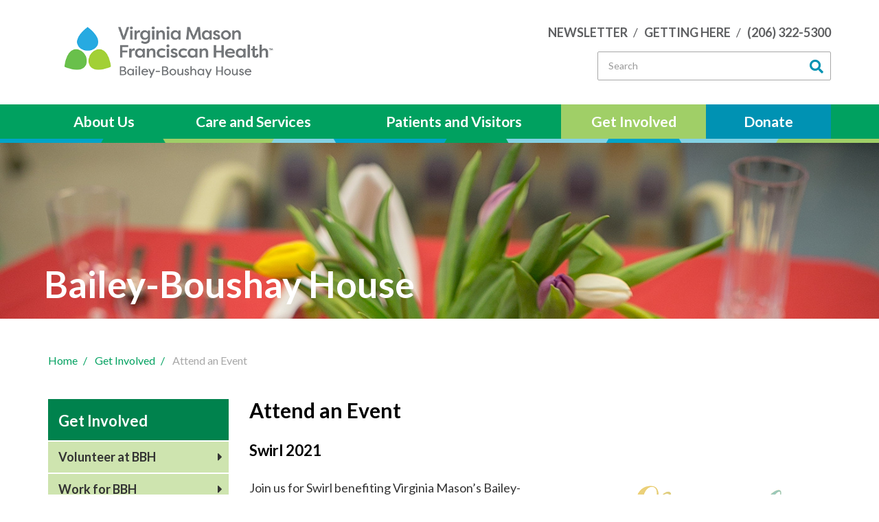

--- FILE ---
content_type: text/html;charset=UTF-8
request_url: https://www.baileyboushay.org/attend-an-event
body_size: 6686
content:

<!DOCTYPE html>
<html lang="en">
	<head>
		<meta charset="utf-8">
		<meta http-equiv="X-UA-Compatible" content="IE=edge">
		<meta name="viewport" content="width=device-width, initial-scale=1">
		
		<title>Support Bailey-Boushay House by Attending an Event</title>
		<meta name="description" content="Donors can support Bailey-Boushay House and also have fun. Attend an event with BBH.">
		<meta name="keywords" content="events, Chefs' Dinner, Bailey-Boushay House, BBH, HIV/AIDS, homeless, inpatient care, outpatient facilities, chemical dependency, homeless, ALS, Huntington's disease, donor impact, donations, power of philanthropy, Seattle">
		<meta name="modulename" content="Web Pages">
		
		<meta name="LastModifiedDate" content="Wed, 14 Jul 2021 19:06:49 GMT">
	<meta name="siteParentID" content="1">
	<meta name="siteParentMobile" content="0">
	
		<script src="https://ajax.googleapis.com/ajax/libs/webfont/1.6.26/webfont.js"></script>
		<script>
			WebFont.load({
				google: {
					families: ['Lato:400,700']
				}
			});
		</script>
		<!--[if lt IE 9]>
			<script src="https://oss.maxcdn.com/html5shiv/3.7.3/html5shiv.min.js"></script>
			<script src="https://oss.maxcdn.com/respond/1.4.2/respond.min.js"></script>
		<![endif]-->
		<!--googleoff: index--><!--googleon: index-->
					<link rel="canonical" href="http://bbh.internal.vmmc.org/attend-an-event">
				
			<!-- cftry -->
		<style>
			header .banner {
				background-image: url(images/header/header_event.jpg);
			}
			@media (max-width: 767px){
				header .banner {
					background-image: url(images/header/header_event_sm.jpg);
				}
			}

		</style>
		
		
		
		
				
		
	<script type="text/javascript">
		function frmSiteSearchTeaser1_onsubmit(frm){
			var eSearchKeyword = frm.keywords;
			var searchDefaultText = 'Search';
			/*If default value defined and search field exists check if search field is still displaying
				the default text and if so clear before validating form submission. */
			if(eSearchKeyword && searchDefaultText.length > 0){
				if(eSearchKeyword.value.toLowerCase() == searchDefaultText.toLowerCase()) eSearchKeyword.value = '';
			}
			var bolValidateSearch = checkform(frm,'keywords',false);
			if (sm_Trim(eSearchKeyword.value).length == 0) {
				bolValidateSearch = false;
				alert('You must enter at least one keyword.');
			}
			if(!bolValidateSearch) eSearchKeyword.focus();
			return bolValidateSearch;
		}
	</script>

		
		<script src="https://assets.adobedtm.com/3cb42e98974f/16e151ff106f/launch-f2c786b712f7.min.js" async></script>
	
<!-- PAGE ID:27 TEMPLATE:body.cfm -->

<!-- 
Build Date: 10/20/2017 11:08:42 PM
Convert On Demand Release:COD9.4
(c) since 1999 Influence Health, Inc. All rights reserved.
 -->

<script src="dynamicfiles/publicGeneral.js" type="text/javascript"></script>
<script type="text/javascript">if(typeof ccPublic != 'undefined') ccPublic.bolEnableSubmitDisable = true;</script>
					
	<link href="/bootstrap.min.css" rel="stylesheet">
	<link href="/libraries/bootstrap/bootstrap.influencehealth.css" rel="stylesheet">
	<link rel="stylesheet" href="https://use.fontawesome.com/releases/v5.3.1/css/all.css" integrity="sha384-mzrmE5qonljUremFsqc01SB46JvROS7bZs3IO2EmfFsd15uHvIt+Y8vEf7N7fWAU" crossorigin="anonymous">
	<link type="text/css" rel="Stylesheet" href="/libraries/jquery/jqueryui/1.12.1/themes/smoothness/jquery-ui.css">
	
	<script type="text/javascript" src="//ajax.googleapis.com/ajax/libs/jquery/1.12.4/jquery.min.js"></script>
	<script src="//maxcdn.bootstrapcdn.com/bootstrap/3.3.6/js/bootstrap.min.js" type="text/javascript"></script>
	<script type="text/javascript">
		// Copyright 2014-2015 Twitter, Inc.
		// Licensed under MIT (https://github.com/twbs/bootstrap/blob/master/LICENSE)
		if (navigator.userAgent.match(/IEMobile\/10\.0/)) {
			var msViewportStyle = document.createElement('style')
			msViewportStyle.appendChild(
				document.createTextNode(
					'@-ms-viewport{width:auto!important}'
				)
			)
			document.querySelector('head').appendChild(msViewportStyle)
		}
	</script>
	<script type="text/javascript" src="/libraries/jquery/jqueryui/1.12.1/jquery-ui.min.js"></script>

				<link type="text/css" rel="stylesheet" href="bootstrap-theme.min.css">
				<link type="text/css" rel="stylesheet" href="custom.min.css">
				
				<script type="text/javascript" src="jquery.matchHeight-min.js"></script>
			
		<script type="text/javascript" src="smt_SiteSearchValidation_default.js"></script>
	</head>

<body class="layout-body">
<!--googleoff: index--><!--googleon: index-->
	<header role="banner">
		<div id="container-header" class="container hidden-xs">
			<div class="row">
				<div class="col-sm-4 col-logo">
					<a href="/">
						<img class="img-responsive" src="images/logo.png" alt="Bailey-Boushay House" title="Bailey-Boushay House" />
					</a>
				</div>
				<div class="col-sm-8">
					<div class="col-navigation-utility">
						<div class="pull-right">
							<!--googleoff: index-->
<ul class="nav nav-pills">
		<li class="pills_2_86"><a href="http://connect.virginiamasonfoundation.org/bailey-boushay/sign-up" target="_blank">Newsletter</a></li>
		<li class="pills_2_85"><a href="body.cfm?id=34">Getting Here</a></li>
		<li class="pills_2_70"><a href="tel:12063225300">(206) 322-5300</a></li>
	</ul><!--googleon: index-->
						</div>
					</div>
					<div class="col-search">
						<div class="pull-right">
							
		<!--googleoff: index-->
		<form action="body.cfm?id=8833" method="GET" name="frmSiteSearchTeaser1" onsubmit="return frmSiteSearchTeaser1_onsubmit(this);" class="form-inline" role="form">
			<input type="hidden" name="id" value="73">
			<input type="hidden" name="bolMobileSearch" value="0">
			<div class="form-group">
				<input type="text" name="keywords" placeholder="Search" class="form-control ui-autocomplete-input" autocomplete="off"><span role="status" aria-live="polite" class="ui-helper-hidden-accessible"></span>
			</div>
			<div class="form-group">
				<button type="submit" class="btn btn-default"><i class="fa fa-search"></i></button>
			</div>
		</form>
		<!--googleon: index-->
	
						</div>
					</div>
				</div>
			</div>
		</div>
		<nav id="container-navigation">
			<div class="container">
				<div class="row">
					<div class="col-xs-12">
						<!--googleoff: index-->
<nav class="navbar navbar-default" role="navigation">
	<div class="navbar-header">
		<button type="button" class="navbar-toggle collapsed" data-toggle="collapse" data-target="#bs-navbar-collapse-4-65c1788300">
			<span class="sr-only">Toggle navigation</span>
			<span class="icon-bar-label">Menu</span>
			<span class="icon-bar"></span>
			<span class="icon-bar"></span>
			<span class="icon-bar"></span>
		</button>
		<a class="navbar-brand" href="/"><img class="img-responsive" src="images/logo.png" alt="Bailey-Boushay House" title="Bailey-Boushay House" /></a>
	</div>
<div class="collapse navbar-collapse" id="bs-navbar-collapse-4-65c1788300">
	<ul class="nav navbar-nav"><li class="visible-xs">
		<!--googleoff: index-->
		<form action="body.cfm?id=8833" method="GET" name="frmSiteSearchTeaser1" onsubmit="return frmSiteSearchTeaser1_onsubmit(this);" class="form-inline" role="form">
			<input type="hidden" name="id" value="73">
			<input type="hidden" name="bolMobileSearch" value="0">
			<div class="form-group">
				<input type="text" name="keywords" placeholder="Search" class="form-control ui-autocomplete-input" autocomplete="off"><span role="status" aria-live="polite" class="ui-helper-hidden-accessible"></span>
			</div>
			<div class="form-group">
				<button type="submit" class="btn btn-default"><i class="fa fa-search"></i></button>
			</div>
		</form>
		<!--googleon: index-->
	</li>
		<li class="dropdown  navbar_4_10" role="menu"><a href="#" data-href="about-us" class="dropdown-toggle " data-toggle="dropdown">About Us<b class="caret"></b></a>
		<div class="dropdown-menu">
			<div class="additionalContent additionalContent_4_10 hidden-xs">
				<div class="row">
<div class="col-sm-6">
<h3>Why We're Here</h3>
<ul>
<li><a title="Pioneering HIV/AIDS Care" href="pioneering-hiv-aids-care">Pioneering HIV/AIDS Care</a></li>
<li><a title="ALS, Huntington's and Cancer" href="als-huntingtons-disease-and-cancer">ALS, Huntington's and Cancer</a></li>
<li><a title="Shelter for Homeless Clients" href="homeless-shelter">Shelter for Homeless Clients</a></li>
<li><a title="Equity and Diversity" href="equity-and-diversity">Equity and Diversity</a></li>
</ul>
</div>
<div class="col-sm-6">
<h3>Who We Are</h3>
<ul>
<li><a title="BBH Board" href="bbh-board">BBH Board</a></li>
<li><a title="BBH Fast Facts" href="https://www.virginiamason.org/workfiles/bailey-boushay/BBH-FastFacts.pdf" target="_blank">BBH Fast Facts</a></li>
<li><a title="BBH Annual Report" href="https://www.virginiamason.org/annual-report-bailey-boushay-house" target="_blank">BBH Annual Report</a></li>
</ul>
</div>
</div>
			</div>
		<ul class="dropdown-menu navbar_4_10_children_1" role="menu">
			<li class="navbar_4_11"><a href="pioneering-hiv-aids-care" data-href-sub="pioneering-hiv-aids-care" class="" title="Pioneering HIV/AIDS Care in Seattle">Pioneering HIV/AIDS Care in Seattle</a></li>
			<li class="navbar_4_12"><a href="als-huntingtons-disease-and-cancer" data-href-sub="als-huntingtons-disease-and-cancer" class="" title="ALS, Huntington's Disease and Cancer">ALS, Huntington's Disease and Cancer</a></li>
			<li class="navbar_4_16"><a href="homeless-shelter" data-href-sub="homeless-shelter" class="" title="Shelter for Homeless Clients">Shelter for Homeless Clients</a></li>
			<li class="navbar_4_50"><a href="equity-and-diversity" data-href-sub="equity-and-diversity" class="" title="Equity and Diversity">Equity and Diversity</a></li>
			<li class="navbar_4_18"><a href="bbh-board" data-href-sub="bbh-board" class="" title="Bailey-Boushay House Board">Bailey-Boushay House Board</a></li>
			<li class="navbar_4_38"><a href="https://www.virginiamason.org/workfiles/bailey-boushay/BBH-FastFacts.pdf" data-href-sub="https://www.virginiamason.org/workfiles/bailey-boushay/BBH-FastFacts.pdf" class="" title="Bailey-Boushay House Fast Facts" target="_blank">Bailey-Boushay House Fast Facts</a></li>
			<li class="navbar_4_52"><a href="https://annual-report.virginiamason.org/bbh-year-in-review" data-href-sub="https://annual-report.virginiamason.org/bbh-year-in-review" class="" title="Bailey-Boushay House Annual Report" target="_blank">Bailey-Boushay House Annual Report</a></li>
		</ul>
		</li>
		<li class="dropdown  navbar_4_13" role="menu"><a href="#" data-href="care-and-services" class="dropdown-toggle " data-toggle="dropdown">Care and Services<b class="caret"></b></a>
		<div class="dropdown-menu">
			<div class="additionalContent additionalContent_4_13 hidden-xs">
				<div class="row">
<div class="col-sm-6">
<ul>
<li><a title="Inpatient Complex Care" href="inpatient-program">Inpatient Complex Care</a></li>
<li><a title="Outpatient Services" href="outpatient-services">Outpatient Services</a></li>
<li><a title="Chemical Dependency Support" href="chemical-dependency-support">Chemical Dependency Support</a></li>
<li><a title="Homeless Shelter" href="homeless-shelter">Homeless Shelter</a></li>
</ul>
</div>
<div class="col-sm-6">
<ul>
<li><a title="Housing Stability" href="housing-stability">Housing Stability</a></li>
<li><a title="Complementary Therapies" href="complementary-therapies">Complementary Therapies</a></li>
<li><a title="End of Life Care" href="end-of-life-care">End of Life Care</a></li>
</ul>
</div>
</div>
			</div>
		<ul class="dropdown-menu navbar_4_13_children_9" role="menu">
			<li class="navbar_4_19"><a href="inpatient-program" data-href-sub="inpatient-program" class="" title="Inpatient Complex Care">Inpatient Complex Care</a></li>
			<li class="navbar_4_20"><a href="outpatient-services" data-href-sub="outpatient-services" class="" title="HIV Outpatient Care">HIV Outpatient Care</a></li>
			<li class="navbar_4_21"><a href="chemical-dependency-support" data-href-sub="chemical-dependency-support" class="" title="Chemical Dependency Support">Chemical Dependency Support</a></li>
			<li class="navbar_4_37"><a href="housing-stability" data-href-sub="housing-stability" class="" title="Housing Stability">Housing Stability</a></li>
			<li class="navbar_4_23"><a href="complementary-therapies" data-href-sub="complementary-therapies" class="" title="Complementary Therapies">Complementary Therapies</a></li>
			<li class="navbar_4_25"><a href="end-of-life-care" data-href-sub="end-of-life-care" class="" title="End of Life Care">End of Life Care</a></li>
		</ul>
		</li>
		<li class="dropdown  navbar_4_15" role="menu"><a href="#" data-href="patient-and-visitor-information" class="dropdown-toggle " data-toggle="dropdown">Patients and Visitors<b class="caret"></b></a>
		<div class="dropdown-menu">
			<div class="additionalContent additionalContent_4_15 hidden-xs">
				<div class="row">
<div class="col-sm-4">
<h3>Patients</h3>
<ul>
<li><a title="Admission" href="admission">Admission</a></li>
<ul>
<li><a title="Inpatient Admission" href="inpatient-admission">Inpatient Admission</a></li>
<li><a title="Outpatient Admission" href="outpatient-admission">Outpatient Admission</a></li>
<li><a title="Chemical Dependency Admission" href="chemical-dependency-program-admission">Chemical Dependency Admission</a></li>
</ul>
<li><a title="Patient Forms" href="patient-forms">Patient Forms</a></li>
<li><a title="Food and Menus" href="food-and-menus">Food and Menus</a></li>
<li><a title="Activities" href="activities">Activities</a></li>
</ul>
</div>
<div class="col-sm-4">
<h3>Visitors</h3>
<ul>
<li><a title="Getting to Bailey-Boushay House" href="getting-to-bbh">Getting to Bailey-Boushay House</a></li>
<li><a title="Visiting and Contacting Patients" href="visiting-patients">Visiting and Contacting Patients</a></li>
<li><a title="Peaceful Spaces for Patients and Guests" href="peaceful-spaces-at-bbh">Peaceful Spaces for Patients and Guests</a></li>
</ul>
</div>
<div class="col-sm-4">
<h3>Bailey-Boushay House</h3>
<p><a title="Getting to Bailey-Boushay House" href="https://www.google.com/maps/place/Bailey-Boushay+House/@47.631851,-122.298174,14z/data=!4m5!3m4!1s0x54906b2b660a481d:0x7e619af6c75a9888!8m2!3d47.6232936!4d-122.2969308?hl=en" target="_blank"><img title="Bailey-Boushay House" class="img-responsive" src="images/BBH_Building.jpg" /></a></p>
<p><a title="Getting to Bailey-Boushay House" href="https://www.google.com/maps/place/Bailey-Boushay+House/@47.631851,-122.298174,14z/data=!4m5!3m4!1s0x54906b2b660a481d:0x7e619af6c75a9888!8m2!3d47.6232936!4d-122.2969308?hl=en" target="_blank">2720 East Madison<br />Seattle, WA 98112</a></p>
</div>
</div>
			</div>
		<ul class="dropdown-menu navbar_4_15_children_16" role="menu">
			<li class="navbar_4_34"><a href="getting-to-bbh" data-href-sub="getting-to-bbh" class="" title="Getting to Bailey-Boushay House">Getting to Bailey-Boushay House</a></li>
			<li class="navbar_4_32"><a href="admission" data-href-sub="admission" class="" title="Admission">Admission</a></li>
			<li class="navbar_4_33"><a href="patient-forms" data-href-sub="patient-forms" class="" title="Patient Forms">Patient Forms</a></li>
			<li class="navbar_4_44"><a href="food-and-menus" data-href-sub="food-and-menus" class="" title="Food and Menus">Food and Menus</a></li>
			<li class="navbar_4_46"><a href="activities" data-href-sub="activities" class="" title="Activities">Activities</a></li>
			<li class="navbar_4_35"><a href="visiting-patients" data-href-sub="visiting-patients" class="" title="Visiting and Contacting Patients">Visiting and Contacting Patients</a></li>
			<li class="navbar_4_48"><a href="peaceful-spaces-at-bbh" data-href-sub="peaceful-spaces-at-bbh" class="" title="Peaceful Spaces for Patients and Guests">Peaceful Spaces for Patients and Guests</a></li>
		</ul>
		</li>
		<li class="active dropdown  navbar_4_14" role="menu"><a href="#" data-href="get-involved" class="dropdown-toggle " data-toggle="dropdown">Get Involved<b class="caret"></b></a>
		<div class="dropdown-menu">
			<div class="additionalContent additionalContent_4_14 hidden-xs">
				<div class="row">
<div class="col-sm-6">
<ul>
<li><a title="Volunteer at BBH" href="volunteer-at-bbh">Volunteer at BBH</a></li>
<li><a title="Work for BBH" href="work-for-bbh">Work for BBH</a></li>
<li><a title="Attend an Event" href="attend-an-event">Attend an Event</a></li>
</ul>
</div>
<div class="col-sm-6">
<ul>
<li><a title="Donate to BBH" href="donate">Donate to BBH</a></li>
<li><a title="Fundraise for BBH" href="https://www.justgiving.com/campaign/bbh" target="_blank">Fundraise for BBH</a></li>
<li><a title="Donor Impact" href="donor-impact">Donor Impact</a></li>
</ul>
</div>
</div>
			</div>
		<ul class="dropdown-menu navbar_4_14_children_24" role="menu">
			<li class="navbar_4_26"><a href="volunteer-at-bbh" data-href-sub="volunteer-at-bbh" class="" title="Volunteer at BBH">Volunteer at BBH</a></li>
			<li class="navbar_4_29"><a href="work-for-bbh" data-href-sub="work-for-bbh" class="" title="Work for BBH">Work for BBH</a></li>
			<li class="active  navbar_4_27"><a href="attend-an-event" data-href-sub="attend-an-event" class="" title="Attend an Event">Attend an Event</a></li>
			<li class="navbar_4_28"><a href="donate" data-href-sub="donate" class="" title="Donate">Donate</a></li>
			<li class="navbar_4_100"><a href="https://www.justgiving.com/campaign/bbh" data-href-sub="https://www.justgiving.com/campaign/bbh" class="" title="Fundraise" target="_blank">Fundraise</a></li>
			<li class="navbar_4_31"><a href="donor-impact" data-href-sub="donor-impact" class="" title="Donor Impact">Donor Impact</a></li>
		</ul>
		</li>
		<li class="navbar_4_88"><a href="https://connect.virginiamasonfoundation.org/bailey-boushay/donate" data-href="https://connect.virginiamasonfoundation.org/bailey-boushay/donate" class="" title="Donate" target="_blank">Donate</a></li>
	</ul>
<button id="bbhDonate" class="btn btn-default pull-right" title="Donate" onclick="window.open('https://connect.virginiamasonfoundation.org/bailey-boushay/donate')">Donate</button>
</div>
</nav><!--googleon: index-->
					</div>
				</div>
			</div>
		</nav>
		
		
			
			<div class="banner ">
				
					<div class="bannerText">Bailey-Boushay House</div>
				
			</div>
		
	</header>
	<main role="main">
		
			<div class="container container-content">
				<div class="row row-breadcrumb-user">
					<div class="col-sm-9">
			
	<ol class="breadcrumb">
		
					<li class="root">
						<a href="https://www.bailey-boushay.org/body.cfm?id=1" title="Home">Home</a>
					</li>
				
					<li>
						<a href="get-involved" title="Get Involved">Get Involved</a>
					</li>
				
					<li class="active">
						Attend an Event
					</li>
				
	</ol>

					</div>
					<div class="col-sm-3 hidden-xs">
						
					</div>
				</div>
				<div class="row">
				
					<div class="col-sm-3 column-left">
						<div class="hidden-xs navigation"> <div class="nav-header visible"><a href="get-involved"><h3>Get Involved</h3></a></div><!--googleoff: index-->
<div class="nav-header">
	<h3>Get Involved</h3>
</div>
<ul class="nav nav-pills nav-stacked">
		<li class="pills_tree_1_26" role="menu"><a href="volunteer-at-bbh" data-href="volunteer-at-bbh" class="" title="Volunteer at BBH">Volunteer at BBH</a>
		<ul class="nav nav-pills nav-stacked inactive pills_tree_1_26_children_1" role="menu">
			<li class="pills_tree_1_111"><a href="volunteer-selection-process-training" data-href-sub="volunteer-selection-process-training" class="" title="Volunteer Selection Process and Training">Volunteer Selection Process and Training</a></li>
			<li class="pills_tree_1_110"><a href="volunteers-are-like-family-at-bbh" data-href-sub="volunteers-are-like-family-at-bbh" class="" title="Volunteers are Like Family at BBH">Volunteers are Like Family at BBH</a></li>
		</ul>
		</li>
		<li class="pills_tree_1_29" role="menu"><a href="work-for-bbh" data-href="work-for-bbh" class="" title="Work for BBH">Work for BBH</a>
		<ul class="nav nav-pills nav-stacked inactive pills_tree_1_29_children_4" role="menu">
			<li class="pills_tree_1_83"><a href="http://www.commonspirit.careers/bailey-boushay-house" data-href-sub="http://www.commonspirit.careers/bailey-boushay-house" class="" title="Job Opportunities at Bailey-Boushay House" target="_blank">Job Opportunities at Bailey-Boushay House</a></li>
			<li class="pills_tree_1_109"><a href="employee-giving-makes-a-big-impact-at-bbh" data-href-sub="employee-giving-makes-a-big-impact-at-bbh" class="" title="Employee Giving Makes a Big Impact at BBH">Employee Giving Makes a Big Impact at BBH</a></li>
		</ul>
		</li>
		<li class="active  pills_tree_1_27"><a href="attend-an-event" data-href="attend-an-event" class="" title="Attend an Event">Attend an Event</a></li>
		<li class="pills_tree_1_28"><a href="donate" data-href="donate" class="" title="Donate">Donate</a></li>
		<li class="pills_tree_1_100"><a href="https://www.justgiving.com/campaign/bbh" data-href="https://www.justgiving.com/campaign/bbh" class="" title="Fundraise" target="_blank">Fundraise</a></li>
		<li class="pills_tree_1_31" role="menu"><a href="donor-impact" data-href="donor-impact" class="" title="Donor Impact">Donor Impact</a>
		<ul class="nav nav-pills nav-stacked inactive pills_tree_1_31_children_10" role="menu">
			<li class="pills_tree_1_137"><a href="serving-our-community-for-over-30-years-thanks-to-you" data-href-sub="serving-our-community-for-over-30-years-thanks-to-you" class="" title="Serving our community for over 30 years - Thanks to you">Serving our community for over 30 years - Thanks to you</a></li>
			<li class="pills_tree_1_138"><a href="why-i-support-bbh-remembering-dale-and-compassionate-care" data-href-sub="why-i-support-bbh-remembering-dale-and-compassionate-care" class="" title="Why I support BBH: Remembering Dale and compassionate care">Why I support BBH: Remembering Dale and compassionate care</a></li>
		</ul>
		</li>
	</ul><!--googleon: index--></div><div class="visible-xs navigation-button-group"><!--googleoff: index-->
<div class="btn-group btn-group-justified">
<div class="btn-group">
	<button type="button" class="btn btn-primary dropdown-toggle" data-toggle="dropdown">
		Get Involved <b class="caret"></b>
	</button>
	<ul class="dropdown-menu" role="menu">		<li class="" role="menu"><a href="volunteer-at-bbh">Volunteer at BBH</a></li>		<li class="" role="menu"><a href="work-for-bbh">Work for BBH</a></li>		<li class="active" role=""><a href="attend-an-event">Attend an Event</a></li>		<li class="" role=""><a href="donate">Donate</a></li>		<li class="" role=""><a href="https://www.justgiving.com/campaign/bbh" target="_blank">Fundraise</a></li>		<li class="" role="menu"><a href="donor-impact">Donor Impact</a></li>
	</ul>
</div>
</div><!--googleon: index--></div>
					</div>
				
					<div class="col-sm-9 column-content">
			
			<h1 class="title">Attend an Event</h1>
		<!--googleoff: index--><!--googleon: index--><div class="col-xs-12 col-md-6 pull-right">
<figure><img width="290" class="img-responsive" style="margin: 20px auto;" src="images/swirl-new.png" /></figure>
</div>
<h3>Swirl 2021</h3>
<p>Join us for Swirl benefiting Virginia Mason&rsquo;s Bailey-Boushay House on Thursday, August 19, 2021 at 6:30 p.m. Guests joining us for this virtual event will have access to our silent auction the week leading up to the event, our wine auction the day of, and an option to purchase a wine basket or dinner package to enjoy during the event. <strong>Text vmswirl to 76278</strong> to register or visit <a title="vmswirl.org" href="https://e.givesmart.com/events/lSP/" target="_blank">vmswirl.org</a>.</p>
					</div>
				
			</div>
			
	</main>
	<footer role="contentinfo">
		<div class="container-footer-static social-static">
				<div class="row">
					<div class="col-xs-12">
						<p><a title="Subscribe to the Newsletter" href="http://connect.virginiamasonfoundation.org/bailey-boushay/sign-up" target="_blank">Subscribe to <span class="hidden-xs">the</span> Newsletter</a></p> 
					</div>
				</div>
		</div>
		<div class="container-footer-static footer-static">
				<div class="row">
					<div class="col-xs-12">
						<div class="row">
<div class="col-sm-4"><a title="Donate to Bailey-Boushay House" id="donateAnchor" href="https://connect.virginiamasonfoundation.org/bailey-boushay/donate" target="_blank" data-href="https://connect.virginiamasonfoundation.org/bailey-boushay/donate">Donate</a></div>
<div class="hidden-xs">&bull;</div>
<div class="col-sm-4"><a title="Visit Bailey-Boushay House Facebook Page" href="https://www.facebook.com/BaileyBoushay" target="_blank">Facebook</a></div>
<div class="hidden-xs">&bull;</div>
<div class="col-sm-4"><a title="Find a job at Bailey-Boushay House" href="http://www.commonspirit.careers/bailey-boushay-house" target="_blank">Jobs</a></div>
</div> 
					</div>
				</div>
		</div>
		<div id="container-copyright">
			<div class="container">
				<div class="row">
					<div class="col-sm-3 col-logo">
						<a href="/">
							<img class="img-responsive" src="images/logo.png" alt="Virginia Mason" title="Virginia Mason">
						</a>
					</div>
					<div class="col-sm-9 col-copyright">
						<p>&copy; 2026 Virginia Mason Medical Center</p>
<p>2720 East Madison, Seattle, WA 98112</p>
<p class="bigOnly"><a href="tel:+12063225300">(206) 322-5300</a></p>
<p class="smallOnly"><a href="tel:+12063225300"><i class="fas fa-phone-square"></i></a></p> <!--googleoff: index-->
<ul class="nav nav-pills">
		<li class="pills_3_60"><a href="https://www.vmfh.org/content/dam/vmfhorg/pdf/vmfh-npp-english.pdf" target="_blank">Notice of Privacy Practices</a></li>
		<li class="pills_3_133"><a href="https://www.vmfh.org/terms-of-service" target="_blank">Terms of Use</a></li>
		<li class="pills_3_71"><a href="site-index">Site Map</a></li>
		<li class="pills_3_62"><a href="body.cfm?id=29">Careers</a></li>
	</ul><!--googleon: index-->
					</div>
				</div>
			</div>
		</div>
	</footer>
	<script type="text/javascript">
		// Top Navigation
		$('#container-navigation ul.nav.navbar-nav li:nth-child(n+6)').find('.dropdown-menu').addClass('dropdown-menu-right');
		$('#container-navigation .navbar-header').append(
			$('<div />').addClass('mobile-phone pull-right visible-xs').html(
				// BUTTON to the right of the Menu button
				$("#donateAnchor").clone().text('Donate')
			)
		);
		// Top Navigation (Custom Two-Step Navigation)
		$('#container-navigation ul.nav.navbar-nav li.dropdown a.dropdown-toggle').bind('click',function(e){
			e.preventDefault();
			e.stopPropagation();
			if($(this).parent().hasClass('open')){
				if($(this).data('href')){
					window.location = $(this).data('href');
				}
			}else{
				$(this).parent().addClass('open');
			}
		});
		$('#container-navigation ul.nav.navbar-nav li.dropdown').bind('mouseenter',function(){
			if(!isTouchDevice()){
				$(this).addClass('open').find('a.dropdown-toggle').data('aria-expanded','true');
			}
		}).bind('mouseleave',function(){
			$(this).removeClass('open').find('a.dropdown-toggle').data('aria-expanded','true');
		});
		$(document).on('touchstart', function(e){
			if($(e.target).closest('.dropdown-menu, nav.navbar.navbar-default').length == 0){
				$('#container-navigation ul.nav.navbar-nav li.dropdown').removeClass('open');
			};
		});
		// Channel Manager (Mobile)
		$('#teaser_display ul.media-list li.media div.media-object h4.media-heading').on('click',function(){
			if($(this).hasClass('expanded')){
				$(this).removeClass('expanded');
			}else{
				$(this).addClass('expanded');
			}
		});
		$('.column-left .navigation-button-group').last().addClass('last-child');
		$('.column-left .navigation-button-group').first().removeClass('last-child');
		function isTouchDevice(){
			if (typeof window !== 'undefined') {
				return Boolean(
					'ontouchstart' in window ||
					window.navigator.maxTouchPoints > 0 ||
					window.navigator.msMaxTouchPoints > 0 ||
					window.DocumentTouch && document instanceof DocumentTouch
				);
			}
		}
	</script>
<!--googleoff: index--><!--googleon: index-->
</body>
</html>


--- FILE ---
content_type: text/css
request_url: https://www.baileyboushay.org/libraries/bootstrap/bootstrap.influencehealth.css
body_size: 3438
content:
span.required{color:#C7254E;font-weight:700}tr.metalist.bg-info td{font-weight:700}button.btn-primary a,button.btn-success a,button.btn-info a,button.btn-warning a,button.btn-danger a{color:inherit}ul.nav.nav-pills.nav-stacked.inactive{display:none}ul.nav.nav-pills.nav-stacked ul.nav.nav-pills.nav-stacked{margin:2px 0 2px 10px}.table-borderless>thead>tr>th,.table-borderless>tbody>tr>th,.table-borderless>tfoot>tr>th,.table-borderless>thead>tr>td,.table-borderless>tbody>tr>td,.table-borderless>tfoot>tr>td{background-color:transparent!important;border:0}div.autocompletetarget{position:relative}div.autocompletetarget ul.ui-autocomplete{width:100%}div.zipfinder{white-space:nowrap}div.div-table,div.div-table div[class^='col-']{border:1px solid #ddd;min-height:40px}div.div-table-th{font-weight:700}div.div-table div.div-table{border-left:0;border-right:0;border-top:0}div.div-table div.div-table div[class^='col-']{border:0}div.div-table div.div-table:last-child{border:0}div.div-table div[class^='col-']{border-right:0;border-top:0;padding:8px}div.div-table div[class^='col-']:first-child{border-left:0}div.div-table div.row{margin-left:0;margin-right:0}div.div-table div.div-table div[class^='col-']{padding:0 8px}div.div-table.paddingTop,div.div-table div.div-table:last-child,div.div-table div.div-table div[class^='col-']:first-child{padding-top:8px}div.div-table div.div-table{padding-bottom:8px}@media (max-width:991px){div.div-table div[class^='col-']{border:0}}.btn-file{position:relative;overflow:hidden}.btn-file input[type=file]{position:absolute;top:0;right:0;min-width:100%;min-height:100%;font-size:999px;text-align:right;filter:alpha(opacity=0);opacity:0;outline:none;background:white;cursor:inherit;display:block}ul#selectTopicList,div.aeAlphaSearch ul.pagination,div.AETopicSearch.input.select div ul.pagination{margin:0}div.container-list-results.smm_aemanager div.media{padding:5px}.container-detail.mdx_physdirectory table.PPEF,.container-detail.smx_departments table.PPEF{margin-bottom:15px}.icon-bar-label{display:table;float:right;margin:0 0 0 30px;white-space:nowrap}table.staticCalendar{background-color:white;padding:0;border:1px solid #DDD}th.staticCalendarMonthYear{background-color:#FFF;border:1px solid #DDD;color:#00766e;font-size:12px;font-style:normal;text-decoration:none;text-align:center}th.staticCalendarDayLG a,th.staticCalendarDayHighlightLG a,th.staticCalendarDayHighlight a,th.staticCalendarDay a,th.staticCalendarMonthYear a{color:#00ada2}tr.staticCalendar>td.staticCalendarDayHighlightLG.info,tr.staticCalendar>th.staticCalendarDayHighlight.info{background-color:#fbfbd7}div.container-lgcalendar table tbody th.staticCalendarWeekday,div.container-lgcalendar table thead th.staticCalendarWeekday,div.container-lgcalendar table thead th.staticCalendarWeekdayLG,th.staticCalendarWeekday{background-color:#00b39f;border:1px solid #DDD;color:#fff;font-size:12px;font-style:normal;text-decoration:none;text-align:center}tr.bg-info th.staticCalendarWeekday{color:#333;font-weight:700;font-size:inherit}div.container-lgcalendar.smx_eventMgmtSystem a.staticCalendarWeekday{color:#000}div.container-smcalendar.smx_eventMgmtSystem a.staticCalendarWeekday{color:#fff}div.div-table div.row.bg-info div.div-table-th{text-align:center}td.staticCalendarBuffer{background-color:#F2F2F2;border:1px solid #DDD;color:#428BCA;font-size:12px;font-style:normal;text-decoration:none;text-align:center;padding:3px}th.staticCalendarDay{background-color:#FFF;border:1px solid #DDD;color:#666;font-size:12px;font-style:normal;text-decoration:none;text-align:center;padding:3px}th.staticCalendarDayHighlight{background-color:#fbfbd7;border:1px solid #DDD;color:#666;font-size:12px;font-style:normal;text-decoration:none;text-align:center;padding:3px}div#carousel_container_main.carousel div.carousel-inner div.container div.carousel-caption.version1{right:5%;left:5%}div#carousel_container_main.carousel a.carousel-control.left.version1,div#carousel_container_main.carousel a.carousel-control.right.version1{width:5%}.placeholderIE{color:#aaa}div.div-table div.row.bg-info,div.container-list table tbody tr:first-child.metalist.bg-info>th,div.container-list table tbody tr:hover.metalist.bg-info th,div.container-list table tbody tr.metalist.bg-info,div.container-list table thead tr:first-child>th,div.container-list table thead tr:hover th,div.container-list table tbody tr.metalist.bg-info th.active,div.container-list table thead tr th,div.container-list table tbody tr td.categoryTD,div.container-list table tbody tr:hover td.categoryTD,div.container-list table tbody tr td.metadetail.info{background-color:#00ada2}td.categoryTD h3{color:#333;margin:2px 0 2px 0;font-size:14px;font-weight:700}hr.AEmetadetail{clear:both}div.container-list-results.smm_aemanager div.media.bg-info{background-color:#f9f9f9}div.container-list-results.smm_aemanager{border-top:1px solid #ddd}div.container-list-results.smm_aemanager div.media{border-bottom:1px solid #ddd;border-left:1px solid #ddd;border-right:1px solid #ddd;margin-top:0}div.container-list-results.smm_aemanager div.media:hover{background-color:#f5f5f5}div.container-list-results.smm_aemanager div.media:hover a{color:#646464}.pagination>.active>a,.pagination>.active>span,.pagination>.active>a:hover,.pagination>.active>span:hover,.pagination>.active>a:focus,.pagination>.active>span:focus{background-color:#00b39f;color:#fff}.pagination>li>a,.pagination>li>span{color:#333}.referenceNavigationHeader_me,.referenceNavigationHeader2_me{height:auto!important}div.dropdown-menu>div{padding:5px}div.dropdown-menu ul.dropdown-menu{position:relative;display:inline;border:0;border-radius:0;-webkit-box-shadow:0 0 0;box-shadow:0 0 0}@-webkit-viewport{width:device-width}@-moz-viewport{width:device-width}@-ms-viewport{width:device-width}@-o-viewport{width:device-width}@viewport{width:device-width}div.star-rating{height:19px;width:95px;position:relative;margin:0 0 3px 0}div.full-star{position:absolute;z-index:1;height:100%;background:url(../../graphics/stars_full.gif);background-size:95px 19px}div.empty-star{width:100%;height:100%;background:url(../../graphics/stars_empty.gif);background-size:95px 19px}div.page-header div.star-rating,dd#star_rating div.star-rating{float:left}span#ratings_count{float:left;margin:3px 0 0 6px;font-size:14px}div.ratings.summary.container{margin:0;padding:0 0 4px 4px;cursor:pointer;cursor:hand}div.ratings.detail.container{width:95%;margin:0 0 6px 0;padding:4px;border:1px solid #CCC}div.rating_question{clear:both;display:block;margin:8px 0 2px 0}div.rating_score{display:block;float:left;margin-top:2px;font-size:14px}div.rating_toggle{display:block;margin-top:5px}dt#label_ratings_summary{display:none}div.ratings.summary{display:block}div.ratings.rating{clear:left;padding:4px 0 2px 0}div.ratings.summary.total{color:#00766E}div.ratings.cell{width:22%\9}h5.ratings.detail{font-weight:400}hr.ratings{clear:left;margin:10px 0;border:1px solid #CCC}.container-fluid .container,.container .container{width:100%}span.input-group-addon>button{background-color:transparent}#container-personalize,#container-widget,#container-personalizations{max-width:100%}#container-personalize{z-index:1100}@media (max-width:767px){.dropdown-menu-right-xs{left:auto;right:0}.dropdown-menu-left-xs{right:auto;left:0}}@media (min-width:768px) and (max-width:991px){.dropdown-menu-right-sm{left:auto;right:0}.dropdown-menu-left-sm{right:auto;left:0}.row.container-dropdown-menu{width:480px}}@media (min-width:992px) and (max-width:1199px){.dropdown-menu-right-md{left:auto;right:0}.dropdown-menu-left-md{right:auto;left:0}.row.container-dropdown-menu{width:480px}}@media (min-width:1200px){.dropdown-menu-right-lg{left:auto;right:0}.dropdown-menu-left-lg{right:auto;left:0}.row.container-dropdown-menu{width:480px}}div.locations-bottom-row{background-color:#f8f8f8;margin:15px 0 15px 0;padding:15px 0 15px 0;border-top:1px solid #e7e7e7}div.locations-bottom-row div,div.container-results.smm_locations,div.container-results-map{position:relative}img.smm_locations_loadingimage{position:absolute;display:block;top:10%;left:50%;z-index:1200;margin-left:-50px}div.container-search.smm_locations div.input.text.keyword.input-group span.input-group-addon button[type="submit"]{border:0}div.container-detail.smm_locations div.row.locations-bottom-row img#mapLoadingIcon{position:absolute;display:block;top:20%;left:50%}div.ihmodule.container-main div.container-results div.ihaction-map-list div.list-container{margin-bottom:20px}div.ihmodule.container-main div.container-results div.ihaction-map-list div.list-container,div#smm_locations_map{height:500px}div#smm_locations_map{width:100%}div.ihmodule.container-main div.container-results div.ihaction-map-list div.container div.row div.map-container>div{border:1px solid #999;border-radius:4px}div.ihmodule.container-main div.container-results div.ihaction-map-list div.list-container{position:relative;overflow-x:hidden;overflow-y:auto;border:1px solid #999;border-radius:4px}div.ihmodule.container-main div.container-results div.ihaction-map-list div.list-container ul li.list-group-item{border-width:0;border-bottom:1px solid #ddd;margin-bottom:0}div.ihmodule.container-main div.container-results div.ihaction-map-list div.list-container ul li.list-group-item:last-child{border-bottom-width:0}div.map-marker-container{position:relative}div.map-marker-container div{position:absolute;left:19px;top:2px;font-weight:700;cursor:pointer}div.map-marker-container div.low-marker{left:23px}div.map-marker-container div.high-marker{left:15px}div.odd,li.odd{background-color:#f9f9f9}div.container-search.smm_locations.layout2 div.text-center a i{margin-left:8px}div.container-list.mdx_physdirectory div.list-container{position:relative;overflow-x:hidden;overflow-y:auto;border:1px solid #999;border-radius:4px;height:500px}div#tabmapview{width:100%;height:100%}div.container-list.mdx_physdirectory div.map-marker-container{padding-left:17px}div.container-list.mdx_physdirectory div.map-marker-container div.low-marker{top:3px;left:2em;font-size:.8em}div.container-list.mdx_physdirectory div.map-marker-container div.mid-marker{top:3px;left:1.6em;font-size:.8em}div.container-list.tree_map.mdx_physdirectory div.maps_and_directions{display:none}div#mdx_physdirectory_container_map_list{width:65%;height:500px;padding:0;border:1px solid #999}div#mdx_physdirectory_map{width:100%;height:100%;position:absolute}div#mdx_physdirectory_map div.gm-style div.gm-style-iw div{max-width:240px;max-height:300px}div#typeahead-container,div#typeahead-container-teaser{position:relative;width:100%}span.twitter-typeahead{width:100%}.typeahead{width:100%}input.typeahead.tt-input{position:relative;vertical-align:top;background-color:transparent}.tt-query{box-shadow:0 1px 1px rgba(0,0,0,.075) inset}.tt-hint{color:#999}.tt-menu,.tt-dropdown-menu{background-color:#FFF;border:1px solid rgba(0,0,0,.2);border-radius:8px;box-shadow:0 5px 10px rgba(0,0,0,.2);margin-top:5px;padding:8px 0;width:422px;max-height:175px;overflow-y:auto}.tt-suggestion{line-height:24px;padding:3px 20px}.tt-suggestion.tt-is-under-cursor{background-color:#0097CF;color:#FFF}.tt-suggestion p{margin:0}div.input-group.zipcode span.input-group-addon{font-weight:700;border-width:0;background-color:transparent;color:#333}div.input-group.zipcode input[type=text]{border-radius:4px!important}ul.nav-tabs{padding:2px 2px 0 2px;background:none;z-index:1}ul.nav-tabs li.tab{margin:0 2px 0 0;background-color:#e6e6e6;border:1px solid #d3d3d3}ul.nav-tabs li.tab.active{border:1px solid #aaa;border-bottom:1px solid #FFF}ul.nav-tabs li.tab.active a{margin:0}div#alphasearch div.btn-toolbar{margin-bottom:8px}.highlight>a,.highlight>a:hover,.highlight>a:focus{text-decoration:none}div#container_listresults .well{padding:6px 0 6px 0;margin:5px 0 5px 0}div.container_pagination_bottom,div#pagination_bottom{margin:0;padding:0}div#container_listresults ul#Pagination,div#pagination_bottom ul#Pagination2{margin-top:6px;margin-bottom:0}div#container_listresults div#container_pagination form,div#container_listresults div#container_pagination2 form{height:0}div.metalist.multicolumn,div.metalist.tile{position:relative;left:12px;width:100%;padding:0}div.metalist.multicolumn div.header{margin:8px 0px!important;padding:0}div.metalist.multicolumn div.column{margin:0;padding:0 6px 6px 4px}div.metalist.multicolumn.even{background-color:#eee}div.metalist.tile div.column.well{min-height:280px!important;height:280px!important;overflow:hidden;text-align:center;padding-top:6px}div.metalist.tile div.column.well img,div.metalist.tile div.star-rating{display:block;margin-left:auto;margin-right:auto}div.metalist.tile div.column.even{background-color:#eee}div.metalist.list_photo img{margin:4px;width:120px;height:150px}div.metalist.list_specialty1{font-weight:700;margin-bottom:8px}@media (min-width :768px){.metalist_search_fixed_left{position:fixed;top:10px;width:24%;max-width:280px}.metalist_search_fixed_right{position:fixed;top:10px;left:70%;width:24%;max-width:280px;margin-right:4px}.metalist_search_scrollit_left{float:left;width:72%}.metalist_search_scrollit_right{float:right;width:72%}}@media (min-width:768px){div#container_detail div.tab-content dt{width:200px}div#container_detail div.tab-content div.tab-content dd{margin-left:220px}}div.container-detail.mdx_physdirectory dt#label_bio,div.container-detail.mdx_physdirectory dt#label_call_to_action{display:none}@media (min-width:1px) and (max-width:767px){div.container-detail div.panel-heading h4 a{display:inline-block;text-decoration:none;width:100%}div.container-detail div.panel-heading h4 a:focus{outline:0}}ul.pager li a{max-width:48%}div.container-search.smx_news span.date_to{font-weight:700}div.container-list.smx_news div.metalist.list_title a{font-weight:700}div.metalist.featured_article{max-height:240px;overflow:hidden;padding:10px!important}div.metalist.featured_article img{float:left;height:200px;margin-right:5px}div.metalist.featured_article h3{margin-top:0}div.container-list.smx_news div.row.metalist.multicolumn{padding-top:4px}div.container-list.smx_news div.metalist.list_photo img{width:300px;padding-right:4px}div.modBlog div.intro img{padding-right:4px}div.container-search.smx_eventMgmtSystem div.introduction.well{margin-bottom:10px}div.container-detail.smx_eventMgmtSystem div.panel-group{margin-bottom:0}div.container-list.smx_eventMgmtSystem .panel-heading a{font-weight:700}div.container-list.smx_eventMgmtSystem div.col-sm-12.list,div.container-list.smx_eventMgmtSystem div.col-sm-12.tile{padding:0}div.container-list.smx_eventMgmtSystem div.column.col-xs-12.list{width:100%;border:1px solid #eee;padding:4px 0 0 0;margin-bottom:1px}div.container-list.smx_eventMgmtSystem div.column.col-xs-12.list div{padding-left:4px}div.container-list.smx_eventMgmtSystem div{margin-bottom:2px}div.container-list.smx_eventMgmtSystem div.row.metalist.multicolumn div.limit_eventtitle{margin-bottom:4px;padding:4px}div.container-list.smx_eventMgmtSystem div.limit_photo{margin-bottom:0}div.container-list.smx_eventMgmtSystem div.tab-content img{float:left;display:inline-block;width:190px;margin:0 10px 4px 0}div.container-list.smx_eventMgmtSystem div.row.metalist.tile div.column.well{min-height:230px!important;height:230px!important}div.container-list.smx_eventMgmtSystem .viewmore{margin:6px 0}div.container-list.smx_eventMgmtSystem .footer{clear:both;padding:4px 6px 4px 4px;width:100%;margin-bottom:0}div.container-list.smx_eventMgmtSystem div.row.metalist.multicolumn .footer{background-color:#CCC;height:30px}div.container-list.smx_eventMgmtSystem div.row.metalist.tile .footer{margin-right:4px}div#submit_search #btnsubmit,div#submit_search #btnreset{margin-bottom:6px}

--- FILE ---
content_type: text/css
request_url: https://www.baileyboushay.org/bootstrap-theme.min.css
body_size: 7093
content:
.container{padding-left:0px;padding-right:0px}ul.social-media{display:table;list-style-type:none;margin:0 auto;padding:0}ul.social-media li{display:inline-block;margin:7.5px 15px 7.5px 0;padding:0}ul.social-media li a{background:rgba(255,255,255,0.95);border-radius:50px;display:block;height:50px;width:50px;position:relative;transition:.4s all}ul.social-media li a i{color:#00a160;height:50px;font-size:22pt;line-height:50px;position:absolute;text-align:center;width:50px;padding-left:5pt}ul.social-media li a:hover{background:#fff}ul.social-media li a:hover i{color:#00824d}ul.social-media li:first-child{margin-left:0}ul.social-media li:last-child{margin-right:0}body{color:#333;font-family:"Lato",sans-serif;font-size:13.5pt}div.page-header{border:0;margin:0;padding:0}div.page-header h1,div.page-header h2,div.page-header h3,div.page-header h4,div.page-header h5,div.page-header h6{margin:0 0 20px 0;padding:0}div.page-header h3,li.smx_news.teaser.latest a{word-break:break-word}a{color:#00a160}a.arrow:after{content:'\f0da';font-family:'Font Awesome 5 Free';font-weight:900;padding-left:5px}a:hover{color:#0092b2;text-decoration:none}h1,h2,h3,h4,h5,h6{color:#000;font-family:"Lato",sans-serif;font-weight:600}h1{font-size:22.5pt}h2{font-size:19.5pt}h3{font-size:16.5pt}h4{font-size:14.25pt}h5{font-size:12.75pt}h6{font-size:11.25pt}#container_listresults a.btn.btn-default{width:100%;margin-bottom:15px}#btnIncludeSubmitButton{margin-bottom:15px}div.div-table div.row.bg-info,div.container-list table tbody tr:first-child.metalist.bg-info>th,div.container-list table tbody tr:hover.metalist.bg-info th,div.container-list table tbody tr.metalist.bg-info,div.container-list table thead tr:first-child>th,div.container-list table thead tr:hover th,div.container-list table tbody tr.metalist.bg-info th.active,div.container-list table thead tr th,div.container-list table tbody tr td.categoryTD,div.container-list table tbody tr:hover td.categoryTD,div.container-list table tbody tr td.metadetail.info{background-color:#c1e7f0}a.btn,input[type="submit"].btn,button.btn{border-radius:0;font-weight:600;font-size:13.5pt;text-transform:uppercase}a.btn.btn-link,input[type="submit"].btn.btn-link,button.btn.btn-link{background:rgba(255,255,255,0.3)}a.btn.btn-link i,input[type="submit"].btn.btn-link i,button.btn.btn-link i{padding-right:5px}a.btn.btn-link:hover,input[type="submit"].btn.btn-link:hover,button.btn.btn-link:hover{background:rgba(255,255,255,0.4);text-decoration:none}a.btn.btn-default,input[type="submit"].btn.btn-default,button.btn.btn-default{background:#00824d;border:0;color:#fff}a.btn.btn-default.disabled,a.btn.btn-default:hover,input[type="submit"].btn.btn-default.disabled,input[type="submit"].btn.btn-default:hover,button.btn.btn-default.disabled,button.btn.btn-default:hover{background:#00a160;color:#fff}a.btn.btn-control,input[type="submit"].btn.btn-control,button.btn.btn-control{width:100%}a.btn.btn-control:after,input[type="submit"].btn.btn-control:after,button.btn.btn-control:after{content:'\f0da';font-family:'Font Awesome 5 Free';font-weight:900;padding-left:7px}a.btn.btn-arrow,input[type="submit"].btn.btn-arrow,button.btn.btn-arrow{background-color:#00824d;color:#fff;width:100%}a.btn.btn-arrow:after,input[type="submit"].btn.btn-arrow:after,button.btn.btn-arrow:after{content:'\f0da';font-family:'Font Awesome 5 Free';font-weight:900;padding-left:7px}a.btn.btn-arrow:hover,input[type="submit"].btn.btn-arrow:hover,button.btn.btn-arrow:hover{background:#00a160;color:#fff}a.btn.btn-arrow-alternative,input[type="submit"].btn.btn-arrow-alternative,button.btn.btn-arrow-alternative{background-color:#f7941e;color:#fff;width:100%}a.btn.btn-arrow-alternative:after,input[type="submit"].btn.btn-arrow-alternative:after,button.btn.btn-arrow-alternative:after{content:'\f0da';font-family:'Font Awesome 5 Free';font-weight:900;padding-left:7px}a.btn.btn-arrow-alternative:hover,input[type="submit"].btn.btn-arrow-alternative:hover,button.btn.btn-arrow-alternative:hover{background:#f9ab4f;color:#fff}a.btn.btn-arrow-primary,input[type="submit"].btn.btn-arrow-primary,button.btn.btn-arrow-primary{background-color:#0092b2;color:#fff;width:100%}a.btn.btn-arrow-primary:after,input[type="submit"].btn.btn-arrow-primary:after,button.btn.btn-arrow-primary:after{content:'\f0da';font-family:'Font Awesome 5 Free';font-weight:900;padding-left:7px}a.btn.btn-arrow-primary:hover,input[type="submit"].btn.btn-arrow-primary:hover,button.btn.btn-arrow-primary:hover{background:#00B6DE;color:#fff}div.btn-group ul.dropdown-menu{border-radius:0;box-shadow:0}div.btn-group ul.dropdown-menu li.active a{background-color:#333}div.btn-group button.btn{font-size:13.5pt;font-weight:600;text-align:left;text-transform:none;white-space:normal}div.btn-group button.btn b.caret{border:0;width:10px;height:15px;float:right;top:5px;position:relative}div.btn-group button.btn b.caret:before{content:'\f0da';font-family:'Font Awesome 5 Free';font-weight:900;font-size:20px;top:-7px;position:absolute}div.btn-group button.btn.btn-default{background-color:#e9f3dd;border-color:#e9f3dd}div.btn-group button.btn.btn-primary{background-color:#00a160;border-color:#00a160}div.btn-group.open button.btn{box-shadow:none}div.btn-group.open button.btn b.caret:before{content:'\f0d7'}div.btn-group.open button.btn.btn-default{background-color:#e9f3dd;border-color:#e9f3dd}div.btn-group.open button.btn ~ ul.dropdown-menu li.active a{background-color:#e9f3dd}div.btn-group.open button.btn.btn-primary{background-color:#00B6DE;border-color:#00B6DE}div.btn-group.open button.btn ~ ul.dropdown-menu li.active a{background-color:#00B6DE;color:#fff}div.btn-group.open button.btn ~ ul.dropdown-menu li[role="menu"] a:after{content:'\f0da';float:right;font-family:'Font Awesome 5 Free';font-weight:900}.form-control{border-radius:0;box-shadow:none}.container-mobile>.row .col-xs-6{margin:0;padding:0}.container-mobile>.row .col-xs-6:first-child{padding-left:15px;padding-right:7.5px}.container-mobile>.row .col-xs-6:last-child{padding-right:15px;padding-left:7.5px}.container-mobile .btn{margin-top:15px;text-transform:none;font-size:14pt;width:100%}a.btn.btn-mobile{background:#0092b2;color:#fff;display:block;text-align:center;white-space:normal}a.btn.btn-mobile i{font-size:30pt}a.btn.btn-mobile span{display:block;padding-top:5px;font-size:8pt}div.panel.panel-contact{border:0}div.panel.panel-contact .panel-body{background:#00a160;text-align:center;color:#fff}div.panel.panel-contact .panel-body h1,div.panel.panel-contact .panel-body h2,div.panel.panel-contact .panel-body h3,div.panel.panel-contact .panel-body h4,div.panel.panel-contact .panel-body h5,div.panel.panel-contact .panel-body h6{color:#fff;margin:15px 0;padding:0}div.panel.panel-contact .panel-body a{color:#fff}div.panel.panel-contact .panel-body p{margin:15px 0 0 0;padding:0}div.panel.panel-contact .panel-body p+p{margin-top:5px}div.panel.panel-contact .panel-body p:last-child{margin-bottom:15px}div.panel.panel-contact.alternative .panel-body{background:#e9f3dd;color:#5f6062}div.panel.panel-contact.alternative .panel-body h1,div.panel.panel-contact.alternative .panel-body h2,div.panel.panel-contact.alternative .panel-body h3,div.panel.panel-contact.alternative .panel-body h4,div.panel.panel-contact.alternative .panel-body h5,div.panel.panel-contact.alternative .panel-body h6{color:#5f6062}div.panel.panel-contact.alternative .panel-body a{color:#00824d}div.panel.panel-content{border:0}div.panel.panel-content .panel-body{background:#e9f3dd;color:#5f6062}div.panel.panel-content .panel-body h1,div.panel.panel-content .panel-body h2,div.panel.panel-content .panel-body h3,div.panel.panel-content .panel-body h4,div.panel.panel-content .panel-body h5,div.panel.panel-content .panel-body h6{color:#5f6062;margin:15px 0;padding:0;text-align:center;width:100%}div.panel.panel-content .panel-body a{color:#5f6062}div.panel.panel-content .panel-body p{margin:15px 0 0 0;padding:0}div.panel.panel-content .panel-body p+p{margin-top:5px}div.panel.panel-content .panel-body p:last-child{margin-bottom:15px}header #container-header .col-logo{padding-bottom:37.5px;padding-top:37.5px}header #container-header .col-navigation-utility{display:table;width:100%;margin-bottom:15px}header #container-header .col-navigation-utility ul.nav.nav-pills li{color:#5f6062;font-weight:bold;font-size:13.5pt;text-transform:uppercase}header #container-header .col-navigation-utility ul.nav.nav-pills li a{color:#5f6062;display:inline-block;margin:0;padding:0}header #container-header .col-navigation-utility ul.nav.nav-pills li a:hover{background:transparent}header #container-header .col-navigation-utility ul.nav.nav-pills li.active a{background:transparent;color:#5f6062}header #container-header .col-navigation-utility ul.nav.nav-pills li:after{color:#5f6062;content:'/';display:inline-block;font-weight:400;padding:0 7.5px}header #container-header .col-navigation-utility ul.nav.nav-pills li:last-child:after{display:none}header #container-header .col-search form{border:1px solid #a7a7a7;border-radius:2px}header #container-header .col-search form div.form-group input{border:0;border-radius:2px 0 0 2px;box-shadow:none;height:40px;line-height:40px;margin:0;outline:none;padding:0 10px 0 15px;min-width:300px}header #container-header .col-search form div.form-group button{background:transparent;border:0;border-radius:0 2px 2px 0;color:#0092b2;height:40px;font-size:15pt;line-height:40px;text-align:center;margin:0 0 0 -5px;padding:0;width:40px}header #container-header .col-search form div.form-group button:hover{background:transparent}header #container-navigation{background:#00a160;height:50px;position:relative}header #container-navigation nav.navbar.navbar-default{background:none transparent;border:0;border-radius:0;box-shadow:none;margin:0;padding:0;z-index:99999 !important}header #container-navigation nav.navbar.navbar-default div.collapse.navbar-collapse{margin:0;padding:0}header #container-navigation nav.navbar.navbar-default div.collapse.navbar-collapse ul.nav.navbar-nav{margin:0;padding:0}header #container-navigation nav.navbar.navbar-default div.collapse.navbar-collapse ul.nav.navbar-nav>li{margin:0;padding:0}header #container-navigation nav.navbar.navbar-default div.collapse.navbar-collapse ul.nav.navbar-nav>li div.dropdown-menu{z-index:99999 !important}header #container-navigation nav.navbar.navbar-default div.collapse.navbar-collapse ul.nav.navbar-nav>li div.dropdown-menu div.additionalContent ul{list-style-type:none !important}header #container-navigation nav.navbar.navbar-default div.collapse.navbar-collapse ul.nav.navbar-nav>li a{margin:0}header .banner{background-size:cover;background-repeat:no-repeat;background-position:center center;position:relative;clear:both;padding-top:20%;margin-top:6px}header .banner .bannerText{color:white;position:absolute;left:5%;right:5%;font-size:40pt;font-weight:bold;bottom:5%}header .banner .bannerTextHome{bottom:45%}header .banner #banner-overlay{width:100%;position:absolute;bottom:0;background-color:rgba(0,182,222,0.95)}header .banner #banner-overlay .hidden-xs{position:relative;left:5%;margin-right:10%;color:#fff;font-size:16pt;font-style:italic;padding:5px 0px}header .banner:before{background:url(images/pattern_line.png) repeat-x 100% 0;top:-6px;content:'';height:6px;line-height:6px;overflow:hidden;position:absolute;width:100%}header .bannerHome{padding-top:25%}header div.row.bannerOld{position:relative}header div.row.bannerOld #banner-overlay{position:absolute;top:45%;left:5%;color:white;font-size:32pt;font-weight:bold}.container-fluid-alternative{margin-left:auto;margin-right:auto;width:100%}main h1{margin-top:0;margin-bottom:15px}main h2,main h3,main h4,main h5,main h6{margin:30px 0;padding:0}main ol.breadcrumb{background:transparent;font-size:12pt;margin:0;padding:0}main ol.breadcrumb li{padding:0}main ol.breadcrumb li a{color:#00a160;padding:0}main ol.breadcrumb li:before{color:#00a160}main ol.breadcrumb li:last-child{color:#a7a7a7}main ul.user-actions{list-style-type:none;margin:0;padding:0}main ul.user-actions li{display:inline-block;font-size:12.5pt;padding:0 7.5px}main ul.user-actions li a{color:#5f6062}main ul.user-actions li a:hover{color:Black}main ul.user-actions li:first-child{padding-left:0}main ul.user-actions li:last-child{padding-right:0}main ul.font-sizer{list-style-type:none;margin:0;padding:0}main ul.font-sizer li a i i{font-size:50%}main .column-left div.btn-group.btn-group-justified,main .column-right div.btn-group.btn-group-justified{margin-bottom:15px}main .column-left .carousel-inner,main .column-right .carousel-inner{margin-bottom:15px}main .column-left div#teaser_display div.page-header,main .column-right div#teaser_display div.page-header{display:none}main .column-left div#teaser_display ul.media-list,main .column-right div#teaser_display ul.media-list{border:0;list-style-type:none;margin:0;padding:0}main .column-left div#teaser_display ul.media-list li.media,main .column-right div#teaser_display ul.media-list li.media{border:0;margin:0;padding:0}main .column-left div#teaser_display ul.media-list li.media div.media-object,main .column-right div#teaser_display ul.media-list li.media div.media-object{background-color:#e9f3dd;border:0;margin:0 0 15px 0;padding:0}main .column-left div#teaser_display ul.media-list li.media div.media-object h4.media-heading,main .column-right div#teaser_display ul.media-list li.media div.media-object h4.media-heading{background-color:#00a160;color:#fff;padding:15px}main .column-left div#teaser_display ul.media-list li.media div.media-object span.media-heading,main .column-right div#teaser_display ul.media-list li.media div.media-object span.media-heading{color:#333;display:block;font-weight:700;font-size:11pt;padding:5px 15px 0 15px}main .column-left div#teaser_display ul.media-list li.media div.media-object ul.list-group,main .column-right div#teaser_display ul.media-list li.media div.media-object ul.list-group{border:0;list-style-type:none;margin:0 15px;padding:5px 0 5px 0}main .column-left div#teaser_display ul.media-list li.media div.media-object ul.list-group li.list-group-item,main .column-right div#teaser_display ul.media-list li.media div.media-object ul.list-group li.list-group-item{background-color:transparent;border:0;margin:0;padding:5px 0}main .column-left div#teaser_display ul.media-list li.media div.media-object ul.list-group li.list-group-item a,main .column-right div#teaser_display ul.media-list li.media div.media-object ul.list-group li.list-group-item a{background-color:transparent;color:#333;font-weight:bold}main .column-left div#teaser_display ul.media-list li.media div.media-object ul.list-group li.list-group-item a:hover,main .column-right div#teaser_display ul.media-list li.media div.media-object ul.list-group li.list-group-item a:hover{color:#000}main .container-interior-home-static{margin-top:50px;background-color:#e9f3dd;padding:35px}main .container-home-static{color:#000}main .container-home-static .row{margin-top:50px;text-align:center}main .container-home-static .row.banner-cta .col-sm-4{margin-top:15px}main .container-home-static .row.banner-cta .col-sm-4 img{display:block;max-width:100%;height:auto;width:100%}main .container-home-static .row.banner-cta .col-sm-4 p{background-color:rgba(0,130,77,0.8);bottom:0px;margin:0px 15px;color:#fff;left:0;padding:10px;position:absolute;right:0;z-index:99;transition:.4s all;min-height:73px;text-align:center;font-size:27px;line-height:56px}main .container-home-static .row.banner-cta .col-sm-4 p a{color:#fff;display:block}main .container-home-static .row.banner-cta .col-sm-4 p a:after{content:'\f0da';font-family:'Font Awesome 5 Free';font-weight:900;padding-left:8px}main .container-home-static .row.banner-cta .col-sm-4:hover p{background-color:#00824d}main .container-home-static .infographics{padding:30px 0;background:#a0cf67;color:#fff}main .container-home-static .infographics .col-sm-4{line-height:1.2}main .container-home-static .infographics .col-sm-4 div,main .container-home-static .infographics .col-sm-4 i{transition:1s all}main .container-home-static .infographics .col-sm-4 div:nth-child(2){font-size:250%;font-weight:bold;font-style:italic}main .container-home-static .infographics .col-sm-4 div:nth-child(3){font-size:75%}main .container-home-static .video-container{position:relative;padding-bottom:56.25%;padding-top:0px;height:0;overflow:hidden}main .container-home-static .video-container iframe,main .container-home-static .video-container object,main .container-home-static .video-container embed{position:absolute;top:0;left:0;width:100%;height:100%}main .container-home-static h1,main .container-home-static h2,main .container-home-static h3,main .container-home-static h4,main .container-home-static h5,main .container-home-static h6{color:#5f6062;font-weight:bold}main .container-home-static h1 a,main .container-home-static h2 a,main .container-home-static h3 a,main .container-home-static h4 a,main .container-home-static h5 a,main .container-home-static h6 a{color:#5f6062}main .container-home-static h1{font-size:27pt}main .container-home-static h3{color:#333;font-size:18.5pt}main .container-home-static h3 a{color:#333}main .container-home-static ul.cta{list-style-type:none;margin:0;padding:0}main .container-home-static ul.cta li{clear:both;display:table}main .container-home-static ul.cta li i{background-color:#f7941e;border-radius:70px;color:#fff;display:block;height:70px;float:left;font-size:20pt;line-height:70px;margin-right:15px;text-align:center;width:70px;margin-bottom:30px}main .container-home-static ul.cta li div{float:left}main .container-home-static ul.cta li div h1,main .container-home-static ul.cta li div h2,main .container-home-static ul.cta li div h3,main .container-home-static ul.cta li div h4,main .container-home-static ul.cta li div h5,main .container-home-static ul.cta li div h6{margin:0 0 5px 0;padding:0}main .container-home-static ul.cta li div p{margin:0;padding:0 0 15px 0}main .container-home-static .spacer{padding:30px}main .container-home-static .blue .spacer{background-color:#e5f4f8}main .container-home-static .blue .spacer ul.cta li i{background-color:#0092b2}main .container-home-static .blue .spacer ul.cta li:nth-child(1) i{background-color:#83d2e4}main .container-home-static .blue .spacer ul.cta li:nth-child(2) i{background-color:#00B6DE}main .container-home-static .green .spacer{background-color:#e9f3dd}main .container-home-static .green .spacer ul.cta li i{background-color:#00824d}main .container-home-static .green .spacer ul.cta li:nth-child(1) i{background-color:#a0cf67}main .container-home-static .green .spacer ul.cta li:nth-child(2) i{background-color:#00a160}main .container-fluid.after-static-home{margin:0;padding:0}main .container-fluid.after-static-home .row{background:#0092b2;color:#fff;margin:0;padding:0}main .container-fluid.after-static-home .row h1,main .container-fluid.after-static-home .row h2,main .container-fluid.after-static-home .row h3,main .container-fluid.after-static-home .row h4,main .container-fluid.after-static-home .row h5,main .container-fluid.after-static-home .row h6{color:#fff}main .container-fluid.after-static-home .row .btn{font-size:11pt}main .container-fluid.after-static-home .row .btn.btn-default{background-color:#f7941e}main .container-fluid.after-static-home .row .btn.btn-default.disabled,main .container-fluid.after-static-home .row .btn.btn-default:hover{background-color:#f9ab4f}main .container-fluid.after-static-home .row .col-sm-6{margin:0;padding:0}main .container-fluid.after-static-home .row .col-sm-6 .spacer{font-size:14pt}main .container-fluid.after-static-home .row .col-sm-6 .spacer h4{font-size:23pt;margin:0;padding:0}main .container-fluid.after-static-home .row .col-sm-6 .spacer p{margin:0;padding:25px 0}main>div{padding-bottom:50px}footer{font-size:10.5pt}footer .container-footer-static{font-size:22pt;color:white;margin-top:6px;position:relative}footer .container-footer-static a{display:block;color:white}footer .container-footer-static a:hover{font-weight:inherit}footer .bigOnly{display:none}footer .social-static{background:#00824d;text-align:center}footer .social-static p{margin:0px 0px;white-space:nowrap}footer .footer-static2,footer .footer-static3{text-align:center;white-space:nowrap}footer .footer-static3{display:none}footer .footer-static{background:#a0cf67;padding:15px 0px}footer .footer-static span{font-size:18pt;vertical-align:5%;padding:0px 20px}footer .footer-static:after{background:url(images/pattern_line.png) repeat-x 100% 0;content:'';height:6px;line-height:6px;margin-top:6px;overflow:hidden;position:absolute;bottom:-6px;width:100%}footer #container-copyright{padding:45px 0}footer #container-copyright i.fa-phone-square{font-size:28px}footer #container-copyright .col-copyright{color:#333;text-align:center}footer #container-copyright .col-copyright p{display:inline-block}footer #container-copyright .col-copyright p:before{color:#a7a7a7;content:'/';display:inline-block;padding:0 7.5px}footer #container-copyright .col-copyright p:first-child:before{display:none}footer #container-copyright .col-copyright p.smallOnly{display:block}footer #container-copyright .col-copyright ul.nav.nav-pills{display:table;margin:0 auto}footer #container-copyright .col-copyright ul.nav.nav-pills li{color:#333}footer #container-copyright .col-copyright ul.nav.nav-pills li a{color:#333;display:inline-block;margin:0;padding:0}footer #container-copyright .col-copyright ul.nav.nav-pills li a:hover{background:transparent;color:Black}footer #container-copyright .col-copyright ul.nav.nav-pills li.active a{background:transparent;color:#333}footer #container-copyright .col-copyright ul.nav.nav-pills li:after{color:#333;content:'/';display:inline-block;padding:0 7.5px}footer #container-copyright .col-copyright ul.nav.nav-pills li:last-child:after{display:none}@media (max-width: 767px){header .banner{padding-top:70%}header .banner .bannerText{font-size:28.5pt;font-weight:inherit;bottom:5%}header #container-navigation{background:#fff}header #container-navigation .navbar-header{padding:0;height:66px}header #container-navigation .navbar-header .navbar-brand{margin:0;padding:10px 0 0 0}header #container-navigation .navbar-header .navbar-brand img{max-height:40px}header #container-navigation .navbar-header button{background:transparent;border:0;border-radius:0;height:81px;margin:0;margin-top:-15px;padding:0;text-align:center;width:auto;position:relative}header #container-navigation .navbar-header button span{color:#5f6062;transition:.3s all}header #container-navigation .navbar-header button span.icon-bar{margin-left:auto;margin-right:auto}header #container-navigation .navbar-header button span.icon-bar-label{font-size:6.5pt;position:absolute;top:50px;left:-2px}header #container-navigation .navbar-header button:not(.collapsed){background:#e5f4f8;padding-bottom:2px}header #container-navigation .navbar-header button:not(.collapsed) span.icon-bar:nth-child(3){margin:0 auto;padding:0;position:relative;width:30px;transform:rotate(45deg);top:2px}header #container-navigation .navbar-header button:not(.collapsed) span.icon-bar:nth-child(4){margin:0 auto;padding:0;width:30px;transform:rotate(-45deg)}header #container-navigation .navbar-header button:not(.collapsed) span.icon-bar:nth-child(5){transform:rotate(-45deg);opacity:0;width:0}header #container-navigation .navbar-header div.mobile-phone{margin-top:18px;margin-right:20px}header #container-navigation .navbar-header div.mobile-phone a{background-color:#0092b2;display:block;font-size:8pt;padding:5px 10px;color:#fff;text-decoration:none}header #container-navigation .navbar-header div.mobile-phone a i{color:#fff;display:block;line-height:32px;height:32px;width:32px;text-align:center}header #container-navigation .navbar-header div.mobile-phone a:hover{font-weight:inherit;background:#00B6DE}header #container-navigation .navbar-header div.mobile-phone a:active{font-weight:inherit}header #container-navigation nav.navbar.navbar-default div.navbar-collapse.collapse,header #container-navigation nav.navbar.navbar-default div.navbar-collapse.collapsing,header #container-navigation nav.navbar.navbar-default div.navbar-collapse.in{background:#e5f4f8;border-top:0;margin:0 -15px 15px -15px;padding:0}header #container-navigation nav.navbar.navbar-default div.navbar-collapse.collapse ul.nav.navbar-nav,header #container-navigation nav.navbar.navbar-default div.navbar-collapse.collapsing ul.nav.navbar-nav,header #container-navigation nav.navbar.navbar-default div.navbar-collapse.in ul.nav.navbar-nav{margin:0;padding:0}header #container-navigation nav.navbar.navbar-default div.navbar-collapse.collapse ul.nav.navbar-nav>li,header #container-navigation nav.navbar.navbar-default div.navbar-collapse.collapsing ul.nav.navbar-nav>li,header #container-navigation nav.navbar.navbar-default div.navbar-collapse.in ul.nav.navbar-nav>li{width:100%}header #container-navigation nav.navbar.navbar-default div.navbar-collapse.collapse ul.nav.navbar-nav>li form .form-group,header #container-navigation nav.navbar.navbar-default div.navbar-collapse.collapsing ul.nav.navbar-nav>li form .form-group,header #container-navigation nav.navbar.navbar-default div.navbar-collapse.in ul.nav.navbar-nav>li form .form-group{padding:10px 15px;margin:0}header #container-navigation nav.navbar.navbar-default div.navbar-collapse.collapse ul.nav.navbar-nav>li form .form-group:last-child,header #container-navigation nav.navbar.navbar-default div.navbar-collapse.collapsing ul.nav.navbar-nav>li form .form-group:last-child,header #container-navigation nav.navbar.navbar-default div.navbar-collapse.in ul.nav.navbar-nav>li form .form-group:last-child{display:none}header #container-navigation nav.navbar.navbar-default div.navbar-collapse.collapse ul.nav.navbar-nav>li>a,header #container-navigation nav.navbar.navbar-default div.navbar-collapse.collapsing ul.nav.navbar-nav>li>a,header #container-navigation nav.navbar.navbar-default div.navbar-collapse.in ul.nav.navbar-nav>li>a{font-size:13.5pt;font-weight:700;width:100%}header #container-navigation nav.navbar.navbar-default div.navbar-collapse.collapse ul.nav.navbar-nav>li>a i,header #container-navigation nav.navbar.navbar-default div.navbar-collapse.collapsing ul.nav.navbar-nav>li>a i,header #container-navigation nav.navbar.navbar-default div.navbar-collapse.in ul.nav.navbar-nav>li>a i{display:none}header #container-navigation nav.navbar.navbar-default div.navbar-collapse.collapse ul.nav.navbar-nav>li>a b.caret,header #container-navigation nav.navbar.navbar-default div.navbar-collapse.collapsing ul.nav.navbar-nav>li>a b.caret,header #container-navigation nav.navbar.navbar-default div.navbar-collapse.in ul.nav.navbar-nav>li>a b.caret{float:right}header #container-navigation nav.navbar.navbar-default div.navbar-collapse.collapse ul.nav.navbar-nav>li.dropdown.noChild>a b.caret,header #container-navigation nav.navbar.navbar-default div.navbar-collapse.collapsing ul.nav.navbar-nav>li.dropdown.noChild>a b.caret,header #container-navigation nav.navbar.navbar-default div.navbar-collapse.in ul.nav.navbar-nav>li.dropdown.noChild>a b.caret{display:none}header #container-navigation nav.navbar.navbar-default div.navbar-collapse.collapse ul.nav.navbar-nav>li div.dropdown-menu ul.dropdown-menu,header #container-navigation nav.navbar.navbar-default div.navbar-collapse.collapsing ul.nav.navbar-nav>li div.dropdown-menu ul.dropdown-menu,header #container-navigation nav.navbar.navbar-default div.navbar-collapse.in ul.nav.navbar-nav>li div.dropdown-menu ul.dropdown-menu{display:none}header #container-navigation nav.navbar.navbar-default div.navbar-collapse.collapse ul.nav.navbar-nav>li.open div.dropdown-menu,header #container-navigation nav.navbar.navbar-default div.navbar-collapse.collapsing ul.nav.navbar-nav>li.open div.dropdown-menu,header #container-navigation nav.navbar.navbar-default div.navbar-collapse.in ul.nav.navbar-nav>li.open div.dropdown-menu{background:transparent;border:0;border-radius:0;box-shadow:none;clear:both;display:block;margin:0 0 10px 0;padding:0 !important;position:relative !important;width:100%}header #container-navigation nav.navbar.navbar-default div.navbar-collapse.collapse ul.nav.navbar-nav>li.open div.dropdown-menu div.additionalContent,header #container-navigation nav.navbar.navbar-default div.navbar-collapse.collapsing ul.nav.navbar-nav>li.open div.dropdown-menu div.additionalContent,header #container-navigation nav.navbar.navbar-default div.navbar-collapse.in ul.nav.navbar-nav>li.open div.dropdown-menu div.additionalContent{display:none}header #container-navigation nav.navbar.navbar-default div.navbar-collapse.collapse ul.nav.navbar-nav>li.open div.dropdown-menu ul.dropdown-menu,header #container-navigation nav.navbar.navbar-default div.navbar-collapse.collapsing ul.nav.navbar-nav>li.open div.dropdown-menu ul.dropdown-menu,header #container-navigation nav.navbar.navbar-default div.navbar-collapse.in ul.nav.navbar-nav>li.open div.dropdown-menu ul.dropdown-menu{background:#e9f3dd;display:block;margin:0;padding:0;position:relative;width:100%}header #container-navigation nav.navbar.navbar-default div.navbar-collapse.collapse ul.nav.navbar-nav>li.open div.dropdown-menu ul.dropdown-menu li,header #container-navigation nav.navbar.navbar-default div.navbar-collapse.collapsing ul.nav.navbar-nav>li.open div.dropdown-menu ul.dropdown-menu li,header #container-navigation nav.navbar.navbar-default div.navbar-collapse.in ul.nav.navbar-nav>li.open div.dropdown-menu ul.dropdown-menu li{margin:0;padding:0}header #container-navigation nav.navbar.navbar-default div.navbar-collapse.collapse ul.nav.navbar-nav>li.open div.dropdown-menu ul.dropdown-menu li a,header #container-navigation nav.navbar.navbar-default div.navbar-collapse.collapsing ul.nav.navbar-nav>li.open div.dropdown-menu ul.dropdown-menu li a,header #container-navigation nav.navbar.navbar-default div.navbar-collapse.in ul.nav.navbar-nav>li.open div.dropdown-menu ul.dropdown-menu li a{font-size:13.5pt;padding:10px 15px 10px 30px}header #container-navigation nav.navbar.navbar-default div.navbar-collapse.collapse ul.nav.navbar-nav>li.active>a,header #container-navigation nav.navbar.navbar-default div.navbar-collapse.collapse ul.nav.navbar-nav>li.open>a,header #container-navigation nav.navbar.navbar-default div.navbar-collapse.collapse ul.nav.navbar-nav>li:hover>a,header #container-navigation nav.navbar.navbar-default div.navbar-collapse.collapsing ul.nav.navbar-nav>li.active>a,header #container-navigation nav.navbar.navbar-default div.navbar-collapse.collapsing ul.nav.navbar-nav>li.open>a,header #container-navigation nav.navbar.navbar-default div.navbar-collapse.collapsing ul.nav.navbar-nav>li:hover>a,header #container-navigation nav.navbar.navbar-default div.navbar-collapse.in ul.nav.navbar-nav>li.active>a,header #container-navigation nav.navbar.navbar-default div.navbar-collapse.in ul.nav.navbar-nav>li.open>a,header #container-navigation nav.navbar.navbar-default div.navbar-collapse.in ul.nav.navbar-nav>li:hover>a{background:none transparent}header #container-navigation:after{display:none}header form#frmSiteSearchTeaser div.form-group,header form#frmSiteSearchTeaser1 div.form-group{padding:15px;margin:0}header form#frmSiteSearchTeaser div.form-group button,header form#frmSiteSearchTeaser1 div.form-group button{display:none}header form#frmSiteSearchTeaser div.form-group:last-child,header form#frmSiteSearchTeaser1 div.form-group:last-child{display:none}header #bbhDonate{display:none}main{margin-top:15px}main .container.container-home-static{margin-top:0 !important}main .container.container-home-static div.spacer{margin:15px 0;padding:15px}main .container.container-home-static div.spacer h1,main .container.container-home-static div.spacer h2,main .container.container-home-static div.spacer h3,main .container.container-home-static div.spacer h4,main .container.container-home-static div.spacer h5,main .container.container-home-static div.spacer h6{margin:0;padding:0}main .container.container-home-static div.spacer h1 a,main .container.container-home-static div.spacer h2 a,main .container.container-home-static div.spacer h3 a,main .container.container-home-static div.spacer h4 a,main .container.container-home-static div.spacer h5 a,main .container.container-home-static div.spacer h6 a{margin:0;padding:0}main .container-interior-home-static{margin-top:0 !important;padding:0 !important}main #container-carousel .container-fluid .row .col-xs-12{padding:0 15px}main #container-carousel .container-overlay .panel{margin-bottom:0}main .row-breadcrumb-user ol.breadcrumb{margin:0}main .row-breadcrumb-user ol.breadcrumb li{font-size:11pt}main .row-breadcrumb-user ol.breadcrumb li:after{content:"/";padding:0 5px 0 10px}main .row-breadcrumb-user ol.breadcrumb li:before{display:none}main .row-breadcrumb-user ol.breadcrumb li:last-child:after{display:none}main .container-home-static{margin-top:-15px;margin-bottom:20px}main .container-home-static .row{margin-top:20px}main .container-home-static .infographics .col-sm-4{padding-top:20px}main .container-home-static .infographics .col-sm-4:first-child{padding-top:0px}main ol.breadcrumb{padding-bottom:15px}main .column-left .btn-group button.btn,main .column-right .btn-group button.btn{font-size:14.25pt;margin:0;padding:10px 15px}main .column-left .btn-group ul.dropdown-menu,main .column-right .btn-group ul.dropdown-menu{background-color:#e5f4f8;border:0;box-shadow:none;position:relative;margin:0;padding:5px 0;width:100%}main .column-left .btn-group ul.dropdown-menu li,main .column-right .btn-group ul.dropdown-menu li{margin:0;padding:0}main .column-left .btn-group ul.dropdown-menu li a,main .column-right .btn-group ul.dropdown-menu li a{color:#333;font-size:13.5pt;font-weight:bold;margin:0;padding:5px 15px;white-space:normal}main .column-left>.navigation-button-group.last-child button.btn,main .column-right>.navigation-button-group.last-child button.btn{background:#a0cf67;border-color:#a0cf67}main .column-left>.navigation-button-group.last-child ul.dropdown-menu,main .column-right>.navigation-button-group.last-child ul.dropdown-menu{background-color:#e9f3dd}main .column-left div#teaser_display ul.media-list li.media div.media-object h4.media-heading:after,main .column-right div#teaser_display ul.media-list li.media div.media-object h4.media-heading:after{content:'\f0da';font-family:'Font Awesome 5 Free';font-weight:900;float:right}main .column-left div#teaser_display ul.media-list li.media div.media-object span.media-heading,main .column-left div#teaser_display ul.media-list li.media div.media-object ul.list-group,main .column-right div#teaser_display ul.media-list li.media div.media-object span.media-heading,main .column-right div#teaser_display ul.media-list li.media div.media-object ul.list-group{display:none !important}main .column-left div#teaser_display ul.media-list li.media div.media-object h4.media-heading.expanded:after,main .column-right div#teaser_display ul.media-list li.media div.media-object h4.media-heading.expanded:after{content:'\f0d7'}main .column-left div#teaser_display ul.media-list li.media div.media-object h4.media-heading.expanded ~ span.media-heading,main .column-left div#teaser_display ul.media-list li.media div.media-object h4.media-heading.expanded ~ ul.list-group,main .column-right div#teaser_display ul.media-list li.media div.media-object h4.media-heading.expanded ~ span.media-heading,main .column-right div#teaser_display ul.media-list li.media div.media-object h4.media-heading.expanded ~ ul.list-group{display:block !important}footer .container-footer-static{font-size:18pt;line-height:2}footer .container-footer-static ul.social-media{margin-bottom:30px;margin-top:36px;width:245px}footer .container-footer-static ul.social-media li:nth-child(4n){margin-right:0}footer .container-footer-static:before{border-bottom:2px solid #fff;height:8px}footer .container-footer-static .col-sm-4{text-align:center}footer #container-copyright .col-logo{padding-bottom:30px}footer #container-copyright .col-logo img{max-height:50%}footer #container-copyright .col-copyright{text-align:left}footer #container-copyright .col-copyright p{display:block;text-align:left}footer #container-copyright .col-copyright p:before{display:none}footer #container-copyright .col-copyright p.bigOnly{display:none}footer #container-copyright .col-copyright ul.nav.nav-pills{margin-top:15px}}@media (max-width: 991px){main .container-home-static .infographics .col-sm-4{transition:1s all}main .container-home-static .infographics .col-sm-4 div:first-child i{font-size:3em}main .container-home-static .infographics .col-sm-4 div:nth-child(2){font-size:200%}}@media (min-width: 768px) and (max-width: 991px){main .container-home-static .row.banner-cta .col-sm-4 p{font-size:20px}.container-fluid.after-static-home .row .col-sm-6 .spacer{padding:25px 25px 0 25px;font-size:10pt}.container-fluid.after-static-home .row .col-sm-6 .spacer h4{font-size:13pt;line-height:19pt}.container-fluid.after-static-home .row .col-sm-6 .spacer p{padding:15px 0}.container-fluid.after-static-home .row .col-sm-6 .spacer .btn{font-size:11pt}.container{width:100%}h1{font-size:19.5pt}h2{font-size:16.5pt}h3{font-size:14.25pt}h4{font-size:12.75pt}h5{font-size:11.25pt}h6{font-size:10pt}div.panel{margin-bottom:10px}div.panel.panel-contact .panel-body h1,div.panel.panel-contact .panel-body h2,div.panel.panel-contact .panel-body h3,div.panel.panel-contact .panel-body h4,div.panel.panel-contact .panel-body h5,div.panel.panel-contact .panel-body h6{font-size:150%}ul.social-media li a{border-radius:40px;height:40px;width:40px}ul.social-media li a i{font-size:18pt;height:40px;line-height:40px;width:40px}header .banner .bannerTextHome{font-size:28pt}header .banner #banner-overlay .hidden-xs{font-size:12pt}header nav.navbar.navbar-default div.collapse.navbar-collapse ul.nav.navbar-nav>li>a{font-size:12pt}header nav.navbar.navbar-default div.collapse.navbar-collapse ul.nav.navbar-nav>li>a i{padding-right:4px !important}main #container-carousel .carousel-inner div.item div.carousel-caption p{font-size:14pt}main h1{margin-top:0;margin-bottom:10px}main h2,main h3,main h4,main h5,main h6{margin:10px 0}main .row-breadcrumb-user ol.breadcrumb{margin:0}main .row-breadcrumb-user ol.breadcrumb li{font-size:8pt}main .row-breadcrumb-user ul.user-actions{margin:0}main .row-breadcrumb-user ul.user-actions li{font-size:8pt}main .row-breadcrumb-user ul.user-actions li ul.font-sizer{margin:0;padding:0}main .row-breadcrumb-user ul.user-actions li ul.font-sizer li{padding:0 5px}main .row-breadcrumb-user ul.user-actions li ul.font-sizer li:first-child{padding-left:0}main .row-breadcrumb-user ul.user-actions li ul.font-sizer li:last-child{padding-right:0}main div.column-left{padding-right:5px}main div.column-left div.navigation{margin-bottom:10px !important}main div.column-left div.navigation div.nav-header a{background-image:none !important;padding:10px}main div.column-left div.navigation div.nav-header a h3{font-size:11.25pt}main div.column-left div.navigation ul.nav.nav-pills.nav-stacked li a{font-size:9pt;padding-left:10px}main div.column-left div.navigation ul.nav.nav-pills.nav-stacked li[role="menu"]>a:after{height:25px;line-height:25px}main div.column-left div.navigation ul.nav.nav-pills.nav-stacked li.active ul li a{padding-left:20px}main div.column-left div.navigation ul.nav.nav-pills.nav-stacked li.active ul li ul li a{padding-left:30px}main div.column-left div.navigation ul.nav.nav-pills.nav-stacked li.active ul li ul li ul li a{padding-left:40px}main div.column-left div.navigation ul.nav.nav-pills.nav-stacked li.active ul li ul li ul li ul li a{padding-left:50px}main div.column-left div.navigation ul.nav.nav-pills.nav-stacked li.active ul li ul li ul li ul li ul li a{padding-left:60px}main div.column-left div.navigation ul.nav.nav-pills.nav-stacked li.active ul li ul li ul li ul li ul li ul li a{padding-left:70px}main div.column-left #teaser_display h4.media-heading{font-size:11.25pt}main div.column-left #teaser_display ul.list-group{font-size:9pt}main div.column-content{padding:0 5px}main div.column-right{padding-left:5px}footer #container-copyright .container p{font-size:9pt}footer #container-copyright .container ul.nav.nav-pills{font-size:8.5pt}footer #container-copyright .container ul.nav.nav-pills li:after{padding:0 3.75px}}@media (min-width: 768px){#container-carousel .carousel-inner .item .carousel-caption{cursor:pointer}div.container-overlay-container{position:relative}div.container-overlay-container div.container-overlay{position:absolute;left:0;right:0;top:0;bottom:0}div.container-overlay-container div.container-overlay.linked{cursor:pointer}div.container-overlay-container div.container-overlay div.container{padding-bottom:15px;padding-top:15px}header #container-header>.row{display:flex;align-items:center;justify-content:center}header .navbar-header{display:none}header #container-navigation nav.navbar.navbar-default div.collapse.navbar-collapse ul.nav.navbar-nav{display:table;margin:0 !important;width:100%;float:none}header #container-navigation nav.navbar.navbar-default div.collapse.navbar-collapse ul.nav.navbar-nav>li{display:table-cell;float:none;white-space:nowrap}header #container-navigation nav.navbar.navbar-default div.collapse.navbar-collapse ul.nav.navbar-nav>li>a{color:#fff;font-weight:700;text-align:center}header #container-navigation nav.navbar.navbar-default div.collapse.navbar-collapse ul.nav.navbar-nav>li>a i{padding-right:8px}header #container-navigation nav.navbar.navbar-default div.collapse.navbar-collapse ul.nav.navbar-nav>li>a b.caret{display:none}header #container-navigation nav.navbar.navbar-default div.collapse.navbar-collapse ul.nav.navbar-nav>li.active>a{background:#a0cf67}header #container-navigation nav.navbar.navbar-default div.collapse.navbar-collapse ul.nav.navbar-nav>li:hover ul.dropdown-menu{background:#e9f3dd;border:0;border-radius:0;list-style-type:none;margin:0;padding:20px}header #container-navigation nav.navbar.navbar-default div.collapse.navbar-collapse ul.nav.navbar-nav>li:hover ul.dropdown-menu li{display:block;font-size:13pt;font-weight:400;margin:0;padding:5px 15px}header #container-navigation nav.navbar.navbar-default div.collapse.navbar-collapse ul.nav.navbar-nav>li:hover ul.dropdown-menu li:before{color:#00824d;content:'\f0da';display:inline-block;font-family:'Font Awesome 5 Free';font-weight:900;height:15px;line-height:15px;width:15px;margin-left:15px}header #container-navigation nav.navbar.navbar-default div.collapse.navbar-collapse ul.nav.navbar-nav>li:hover ul.dropdown-menu li a{color:#5f6062;display:inline-block;padding-left:0;padding-right:15px}header #container-navigation nav.navbar.navbar-default div.collapse.navbar-collapse ul.nav.navbar-nav>li:hover ul.dropdown-menu li a i{color:#00824d}header #container-navigation nav.navbar.navbar-default div.collapse.navbar-collapse ul.nav.navbar-nav>li:hover ul.dropdown-menu li a:hover{background:transparent;color:#000}header #container-navigation nav.navbar.navbar-default div.collapse.navbar-collapse ul.nav.navbar-nav>li:hover ul.dropdown-menu li.active a{background:transparent;color:#000}header #container-navigation nav.navbar.navbar-default div.collapse.navbar-collapse ul.nav.navbar-nav>li:hover div.dropdown-menu{border:0;border-radius:0;box-shadow:none;margin:0;padding:0;display:block}header #container-navigation nav.navbar.navbar-default div.collapse.navbar-collapse ul.nav.navbar-nav>li:hover div.dropdown-menu div.additionalContent{white-space:normal;background:#e9f3dd;display:block;padding:25px;font-size:13.5pt;z-index:99999 !important}header #container-navigation nav.navbar.navbar-default div.collapse.navbar-collapse ul.nav.navbar-nav>li:hover div.dropdown-menu div.additionalContent>.row{width:673px}header #container-navigation nav.navbar.navbar-default div.collapse.navbar-collapse ul.nav.navbar-nav>li:hover div.dropdown-menu div.additionalContent .btn{margin-bottom:15px !important}header #container-navigation nav.navbar.navbar-default div.collapse.navbar-collapse ul.nav.navbar-nav>li:hover div.dropdown-menu div.additionalContent .btn ~ img{margin-top:-15px !important}header #container-navigation nav.navbar.navbar-default div.collapse.navbar-collapse ul.nav.navbar-nav>li:hover div.dropdown-menu div.additionalContent h1,header #container-navigation nav.navbar.navbar-default div.collapse.navbar-collapse ul.nav.navbar-nav>li:hover div.dropdown-menu div.additionalContent h2,header #container-navigation nav.navbar.navbar-default div.collapse.navbar-collapse ul.nav.navbar-nav>li:hover div.dropdown-menu div.additionalContent h3,header #container-navigation nav.navbar.navbar-default div.collapse.navbar-collapse ul.nav.navbar-nav>li:hover div.dropdown-menu div.additionalContent h4,header #container-navigation nav.navbar.navbar-default div.collapse.navbar-collapse ul.nav.navbar-nav>li:hover div.dropdown-menu div.additionalContent h5,header #container-navigation nav.navbar.navbar-default div.collapse.navbar-collapse ul.nav.navbar-nav>li:hover div.dropdown-menu div.additionalContent h6{margin:0;padding:0 0 7.5px 0}header #container-navigation nav.navbar.navbar-default div.collapse.navbar-collapse ul.nav.navbar-nav>li:hover div.dropdown-menu div.additionalContent h1 i,header #container-navigation nav.navbar.navbar-default div.collapse.navbar-collapse ul.nav.navbar-nav>li:hover div.dropdown-menu div.additionalContent h2 i,header #container-navigation nav.navbar.navbar-default div.collapse.navbar-collapse ul.nav.navbar-nav>li:hover div.dropdown-menu div.additionalContent h3 i,header #container-navigation nav.navbar.navbar-default div.collapse.navbar-collapse ul.nav.navbar-nav>li:hover div.dropdown-menu div.additionalContent h4 i,header #container-navigation nav.navbar.navbar-default div.collapse.navbar-collapse ul.nav.navbar-nav>li:hover div.dropdown-menu div.additionalContent h5 i,header #container-navigation nav.navbar.navbar-default div.collapse.navbar-collapse ul.nav.navbar-nav>li:hover div.dropdown-menu div.additionalContent h6 i{color:#00824d;padding-right:5px;text-align:center;width:30px}header #container-navigation nav.navbar.navbar-default div.collapse.navbar-collapse ul.nav.navbar-nav>li:hover div.dropdown-menu div.additionalContent h1 i.fa.fa-urgent-care,header #container-navigation nav.navbar.navbar-default div.collapse.navbar-collapse ul.nav.navbar-nav>li:hover div.dropdown-menu div.additionalContent h2 i.fa.fa-urgent-care,header #container-navigation nav.navbar.navbar-default div.collapse.navbar-collapse ul.nav.navbar-nav>li:hover div.dropdown-menu div.additionalContent h3 i.fa.fa-urgent-care,header #container-navigation nav.navbar.navbar-default div.collapse.navbar-collapse ul.nav.navbar-nav>li:hover div.dropdown-menu div.additionalContent h4 i.fa.fa-urgent-care,header #container-navigation nav.navbar.navbar-default div.collapse.navbar-collapse ul.nav.navbar-nav>li:hover div.dropdown-menu div.additionalContent h5 i.fa.fa-urgent-care,header #container-navigation nav.navbar.navbar-default div.collapse.navbar-collapse ul.nav.navbar-nav>li:hover div.dropdown-menu div.additionalContent h6 i.fa.fa-urgent-care{content:"UC";font-size:14px;font-family:Arial;background-color:red}header #container-navigation nav.navbar.navbar-default div.collapse.navbar-collapse ul.nav.navbar-nav>li:hover div.dropdown-menu div.additionalContent ul{list-style-type:none !important;margin:0 0 15px 30px;padding:0}header #container-navigation nav.navbar.navbar-default div.collapse.navbar-collapse ul.nav.navbar-nav>li:hover div.dropdown-menu div.additionalContent ul li{display:block;clear:both;margin:0;padding:0}header #container-navigation nav.navbar.navbar-default div.collapse.navbar-collapse ul.nav.navbar-nav>li:hover div.dropdown-menu div.additionalContent ul li a{color:#5f6062;display:block;position:relative;padding-left:15px}header #container-navigation nav.navbar.navbar-default div.collapse.navbar-collapse ul.nav.navbar-nav>li:hover div.dropdown-menu div.additionalContent ul li a i{color:#00824d}header #container-navigation nav.navbar.navbar-default div.collapse.navbar-collapse ul.nav.navbar-nav>li:hover div.dropdown-menu div.additionalContent ul li a:before{color:#00824d;content:'\f0da';display:block;font-family:'Font Awesome 5 Free';font-weight:900;height:25px;line-height:25px;width:15px;position:absolute;left:0}header #container-navigation nav.navbar.navbar-default div.collapse.navbar-collapse ul.nav.navbar-nav>li:hover div.dropdown-menu div.additionalContent ul li a:hover{color:#000}header #container-navigation nav.navbar.navbar-default div.collapse.navbar-collapse ul.nav.navbar-nav>li:hover div.dropdown-menu div.additionalContent ul li ul{margin:5px 0 0 20px}header #container-navigation nav.navbar.navbar-default div.collapse.navbar-collapse ul.nav.navbar-nav>li:hover div.dropdown-menu div.additionalContent ul li ul.nospace{margin-left:0}header #container-navigation nav.navbar.navbar-default div.collapse.navbar-collapse ul.nav.navbar-nav>li:hover div.dropdown-menu div.additionalContent ul li ul li{margin:0;padding:0}header #container-navigation nav.navbar.navbar-default div.collapse.navbar-collapse ul.nav.navbar-nav>li:hover div.dropdown-menu div.additionalContent ul li ul li:before{display:none}header #container-navigation nav.navbar.navbar-default div.collapse.navbar-collapse ul.nav.navbar-nav>li:hover div.dropdown-menu div.additionalContent ul li ul li a{position:relative}header #container-navigation nav.navbar.navbar-default div.collapse.navbar-collapse ul.nav.navbar-nav>li:hover div.dropdown-menu div.additionalContent ul li ul li a i{background-color:#00824d;border-radius:4px;color:#e9f3dd;font-size:12px;height:20px;line-height:20px;text-align:center;width:20px;margin-right:5px;position:relative;top:-3px}header #container-navigation nav.navbar.navbar-default div.collapse.navbar-collapse ul.nav.navbar-nav>li:hover div.dropdown-menu div.additionalContent ul.nospace{margin-left:0}header #container-navigation nav.navbar.navbar-default div.collapse.navbar-collapse ul.nav.navbar-nav>li:hover div.dropdown-menu div.additionalContent ul.noarrow{margin-left:0}header #container-navigation nav.navbar.navbar-default div.collapse.navbar-collapse ul.nav.navbar-nav>li:hover div.dropdown-menu div.additionalContent ul.noarrow>li a{padding-left:0}header #container-navigation nav.navbar.navbar-default div.collapse.navbar-collapse ul.nav.navbar-nav>li:hover div.dropdown-menu div.additionalContent ul.noarrow>li a:before{display:none}header #container-navigation nav.navbar.navbar-default div.collapse.navbar-collapse ul.nav.navbar-nav>li:hover div.dropdown-menu ul.dropdown-menu{display:none}header #container-navigation nav.navbar.navbar-default div.collapse.navbar-collapse ul.nav.navbar-nav>li:hover>a,header #container-navigation nav.navbar.navbar-default div.collapse.navbar-collapse ul.nav.navbar-nav>li.open>a{background:#e9f3dd;color:#5f6062}header #container-navigation nav.navbar.navbar-default div.collapse.navbar-collapse ul.nav.navbar-nav>li:hover>a i,header #container-navigation nav.navbar.navbar-default div.collapse.navbar-collapse ul.nav.navbar-nav>li.open>a i{color:#00824d}header #container-navigation nav.navbar.navbar-default div.collapse.navbar-collapse ul.nav.navbar-nav>li:nth-child(3) .dropdown-menu{left:-105px}header #container-navigation nav.navbar.navbar-default div.collapse.navbar-collapse ul.nav.navbar-nav>li:nth-child(4) .dropdown-menu{left:-275px}header #container-navigation nav.navbar.navbar-default div.collapse.navbar-collapse ul.nav.navbar-nav>li:nth-child(5) .dropdown-menu{left:-463px}header #container-navigation nav.navbar.navbar-default div.collapse.navbar-collapse ul.nav.navbar-nav>li:last-child{background:#0092B3;padding:0 15px}header #container-navigation nav.navbar.navbar-default div.collapse.navbar-collapse ul.nav.navbar-nav>li:last-child:hover{background:#00B6DE;color:white}header #container-navigation nav.navbar.navbar-default div.collapse.navbar-collapse ul.nav.navbar-nav>li:last-child:hover>a{background:#00B6DE;color:white}header #bbhDonate{display:none;position:relative;margin-top:-65px;margin-bottom:-15px;height:80px;z-index:100001;padding:0px 30px;background:#0092b2;-webkit-border-radius:0px !important;-moz-border-radius:0px !important;border-radius:0px !important}header #bbhDonate:active{-webkit-box-shadow:none;-moz-box-shadow:none;box-shadow:none}header #bbhDonate:focus{outline:none}header #bbhDonate:hover{background:#00B6DE}header .mybanner{content:url("images/sm.png")}main div.container-content{margin-top:50px}main div.container-content .row-breadcrumb-user{padding-bottom:45px}main div.column-left div.navigation{margin-bottom:15px}main div.column-left div.navigation div.nav-header.visible{border-bottom:2px solid #fff}main div.column-left div.navigation div.nav-header h3{display:none}main div.column-left div.navigation div.nav-header a{background:#00824d;color:#fff;display:block;margin:0}main div.column-left div.navigation div.nav-header a h3{color:#fff;display:block;margin:0;padding:0;margin-top:5px;margin-bottom:-5px}main div.column-left div.navigation ul.nav.nav-pills.nav-stacked{background:#cee4af}main div.column-left div.navigation ul.nav.nav-pills.nav-stacked li{border-bottom:2px solid #fff;border-radius:0;margin:0;padding:0;font-weight:400}main div.column-left div.navigation ul.nav.nav-pills.nav-stacked li ul{display:none}main div.column-left div.navigation ul.nav.nav-pills.nav-stacked li[role="menu"]>a{position:relative;padding-right:25px}main div.column-left div.navigation ul.nav.nav-pills.nav-stacked li[role="menu"]>a:after{border:1px solid transparent;content:'\f0da';display:block;font-family:'Font Awesome 5 Free';font-weight:900;overflow:hidden;position:absolute;right:5px;text-align:center;top:5px;width:15px}main div.column-left div.navigation ul.nav.nav-pills.nav-stacked li a{border-radius:0;color:#333;font-weight:bold}main div.column-left div.navigation ul.nav.nav-pills.nav-stacked li.active,main div.column-left div.navigation ul.nav.nav-pills.nav-stacked li:hover{background:transparent}main div.column-left div.navigation ul.nav.nav-pills.nav-stacked li.active a,main div.column-left div.navigation ul.nav.nav-pills.nav-stacked li:hover a{background:transparent}main div.column-left div.navigation ul.nav.nav-pills.nav-stacked li.active>a{background:#0092b2;color:#fff}main div.column-left div.navigation ul.nav.nav-pills.nav-stacked li.active[role="menu"]>a:after{content:'\f0d7'}main div.column-left div.navigation ul.nav.nav-pills.nav-stacked li.active ul{display:block;background:#c1e7f0;margin:0;padding:0}main div.column-left div.navigation ul.nav.nav-pills.nav-stacked li.active ul li{border-bottom:0}main div.column-left div.navigation ul.nav.nav-pills.nav-stacked li.active ul li ul{display:none}main div.column-left div.navigation ul.nav.nav-pills.nav-stacked li.active ul li.active>a{background:#00a160}main div.column-left div.navigation ul.nav.nav-pills.nav-stacked li.active ul li.active ul{display:block;background:#e9f3dd}main div.column-left div.navigation ul.nav.nav-pills.nav-stacked li.active ul li.active ul li ul{display:none}main div.column-left div.navigation ul.nav.nav-pills.nav-stacked li.active ul li.active ul li.active>a{background:#a0cf67}main div.column-left div.navigation ul.nav.nav-pills.nav-stacked li.active ul li.active ul li.active ul{display:block;background:#8fc252}main div.column-left div.navigation ul.nav.nav-pills.nav-stacked li.active ul li.active ul li.active ul li ul{display:none;background:#80b540}main div.column-left div.navigation ul.nav.nav-pills.nav-stacked li.active ul li.active ul li.active ul li ul li.active>a{background:#6a9735}main div.column-left div.navigation ul.nav.nav-pills.nav-stacked li.active ul li.active ul li.active ul li.active ul{display:block}main div.column-left div.navigation ul.nav.nav-pills.nav-stacked li.active ul li.active ul li.active ul li.active ul li ul{display:none}main div.column-left div.navigation ul.nav.nav-pills.nav-stacked li.active ul li.active ul li.active ul li.active ul li.active ul{display:block}main div.column-left div.navigation ul.nav.nav-pills.nav-stacked li.active ul li.active ul li.active ul li.active ul li.active ul li ul{display:none}main div.column-left div.navigation ul.nav.nav-pills.nav-stacked li.active ul li.active ul li.active ul li.active ul li.active ul li.active ul{display:block}main div.column-left div.navigation ul.nav.nav-pills.nav-stacked li.active ul li.active ul li.active ul li.active>a{background:#709e38}.container-fluid.after-static-home{margin-top:50px}.container-fluid.after-static-home .row .col-sm-6 img{width:50vw}footer .container-footer-static.footer-static .row{text-align:center}footer .container-footer-static.footer-static .col-sm-4{width:auto;float:none;display:inline-block}footer .container-footer-static.footer-static div.hidden-xs{display:inline-block}footer #container-copyright{padding:30px 0}footer #container-copyright .container>.row{display:flex;align-items:center;justify-content:center}footer #container-copyright .col-copyright a{color:#333}footer #container-copyright .col-copyright a :before{color:#a7a7a7;content:'/';display:inline-block;padding:0 7.5px}footer #container-copyright .col-copyright a:hover{color:Black}footer #container-copyright .col-copyright p.smallOnly{display:none}}@media (min-width: 992px) and (max-width: 1199px){.container.container-home-static ul.cta li div{width:70%}.container-fluid.after-static-home .row .col-sm-6 .spacer{padding:50px 50px 0 50px}main #container-carousel .carousel-inner div.item div.carousel-caption p{font-size:16pt}main #container-carousel #container-banner-overlay{padding-bottom:6px;padding-top:6px}main #container-carousel .panel .panel-heading{font-size:16pt;padding:6px 6px 0 6px}main #container-carousel .panel .panel-body{padding:6px}main #container-carousel .panel .panel-body select,main #container-carousel .panel .panel-body input[type="text"]{margin-bottom:11px}main .row-breadcrumb-user ol.breadcrumb li{font-size:11pt}main .row-breadcrumb-user ul.user-actions li{font-size:11pt}main .row-breadcrumb-user ul.user-actions li ul.font-sizer{margin:0;padding:0}main .row-breadcrumb-user ul.user-actions li ul.font-sizer li{padding:0 5px}main .row-breadcrumb-user ul.user-actions li ul.font-sizer li:first-child{padding-left:0}main .row-breadcrumb-user ul.user-actions li ul.font-sizer li:last-child{padding-right:0}}@media (min-width: 992px){header #container-navigation nav.navbar.navbar-default div.collapse.navbar-collapse ul.nav.navbar-nav>li:nth-child(4):hover div.dropdown-menu{left:-364px}header #container-navigation nav.navbar.navbar-default div.collapse.navbar-collapse ul.nav.navbar-nav>li:nth-child(4):hover div.dropdown-menu div.additionalContent>.row{width:890px}header #container-navigation nav.navbar.navbar-default div.collapse.navbar-collapse ul.nav.navbar-nav>li>a{font-size:16pt}header .mybanner{content:url("images/md.png")}main div.column-left div.navigation div.nav-header a{padding:15px 15px 21px 15px}main div.column-left div.navigation div.nav-header a h3{font-size:16.5pt}main div.column-left div.navigation ul.nav.nav-pills.nav-stacked li a{font-size:13.5pt}main div.column-left div.navigation ul.nav.nav-pills.nav-stacked li[role="menu"]>a:after{height:32px;line-height:32px}main div.column-left div.navigation ul.nav.nav-pills.nav-stacked li.active ul li a{padding-left:30px}main div.column-left div.navigation ul.nav.nav-pills.nav-stacked li.active ul li ul li a{padding-left:45px}main div.column-left div.navigation ul.nav.nav-pills.nav-stacked li.active ul li ul li ul li a{padding-left:60px}main div.column-left div.navigation ul.nav.nav-pills.nav-stacked li.active ul li ul li ul li ul li a{padding-left:75px}main div.column-left div.navigation ul.nav.nav-pills.nav-stacked li.active ul li ul li ul li ul li ul li a{padding-left:90px}main div.column-left div.navigation ul.nav.nav-pills.nav-stacked li.active ul li ul li ul li ul li ul li ul li a{padding-left:105px}main .container-home-static .video-container{margin-left:auto;margin-right:auto;width:800px;height:450px;padding-bottom:0}footer .bigOnly{display:inline-block}footer .footer-static2{display:none}footer .footer-static3{display:block}}@media (min-width: 1200px){.container.container-home-static ul.cta li div{width:80%}.container-fluid.after-static-home .row .col-sm-6 .spacer{padding:75px 75px 0 75px}header #container-navigation nav.navbar.navbar-default div.collapse.navbar-collapse ul.nav.navbar-nav>li:nth-child(4):hover div.dropdown-menu{left:-441px}header #container-navigation nav.navbar.navbar-default div.collapse.navbar-collapse ul.nav.navbar-nav>li:nth-child(4):hover div.dropdown-menu div.additionalContent>.row{width:1090px}header .mybanner{content:url("images/lg.png")}}@media print{header #container-header{display:block !important}header #container-header .col-logo{display:block !important}header #container-header .col-navigation-utility,header #container-header .col-search{display:none !important}header .banner{display:none !important}header #container-navigation{display:none}main .row-breadcrumb-user,main .column-left,main .column-right{display:none}main div.container-content{margin-top:0px}footer .container-footer-static{display:none}a:after{display:none}}.carousel-inner div.item{opacity:0;transition:.5s opacity}.carousel-inner div.item.active{opacity:1}.carousel-inner .active.left,.carousel-inner .active.right{left:0;opacity:0}@media all and (transform-3d), (-webkit-transform-3d){.carousel-inner>.item.next,.carousel-inner>.item.active.right{opacity:0;transform:translate3d(0, 0, 0)}.carousel-inner>.item.prev,.carousel-inner>.item.active.left{opacity:0;transform:translate3d(0, 0, 0)}.carousel-inner>.item.next.left,.carousel-inner>.item.prev.right,.carousel-inner>.item.active{opacity:1;transform:translate3d(0, 0, 0)}}fieldset.nopad span.nowrap{clear:both;display:block}


--- FILE ---
content_type: text/css
request_url: https://www.baileyboushay.org/custom.min.css
body_size: 3704
content:
.orange{color:#f7941e}.gray-light{color:#a7a7a7}.green-lightest{color:#e9f3dd}.green-lighter{color:#cee4af}.green-light{color:#a0cf67}.green-medium{color:#00a160}.green-dark{color:#00824d}.black{color:#000}.gray-medium{color:#333}.gray-dark{color:#5f6062}blue-darker{color:#0092B3}.blue-dark{color:#0092b2}.blue-medium{color:#00B6DE}.blue-light{color:#83d2e4}.blue-lighter{color:#c1e7f0}.blue-lightest{color:#e5f4f8}.gray-lighter{color:#f2f2f2}.white{color:#fff}.no-padding-right{padding-right:0px}.no-padding-left{padding-left:0px}hr{border-top-color:#5f6062;border-top-width:2px}ul.no-bottom-border{border-bottom:0px}.btn{border-radius:3px 3px 3px 3px !important;text-transform:capitalize !important}.ProviderSearchInfo{margin-bottom:12px}div.ProviderSearch{position:relative;height:318px}div.ProviderSearchImage{position:absolute;width:100%;height:100%;opacity:0.2;filter:alpha(opacity=20);background-position:center;background-size:cover}div.ProviderSearchContent{margin-top:1em}#ProviderSearchForm .form-control{font-size:13.5pt;height:39px}#ProviderSearchForm .btn{height:37px;text-transform:none}#FilterForm .btn{text-transform:none}.LargerText{font-size:larger}.XLargeText{font-size:x-large}.SmallText{font-size:small}.XSmallText{font-size:x-small}.RatingStars{height:17px;background:url(/images/modules/star19x17.png) repeat-x;margin-top:3px;display:inline-block}.RatingText{display:inline-block}.RatingText2{display:inline-block}div.ProviderSearch form{margin-top:1em}.ProviderName{font-size:1.3em}.ProviderSpecialty{font-size:1.0em}.ProviderSpecialtiesLabel{margin-top:0.5em}.ProviderSpecialtiesList{font-size:0.9em}.ProviderInfo{padding-top:15px;padding-bottom:15px}.ProviderInfo .provider-photo{max-height:168px}.ProviderRowShading{background-color:#E9F3DD}.BackgroundGreen{background-color:#00824d;color:white}#ProfileInfo .row div:first-child{padding-left:0px}.addPadding{padding:15px}.removePadding{padding:0px}#FilterMenu{text-align:center;font-size:1.2em;width:100%;height:32px}.AbsoluteBottom{position:fixed;bottom:0px;left:0px;width:100%;z-index:100;margin-bottom:0px}#FilterPanel{background-color:#C1E7F0}.form-group-indented{margin-left:15px;margin-right:15px}html,body{height:100%}#NewSearchLink{text-align:right;padding-right:30px}.provider-links{margin-top:0.5em}.row-no-outdent{margin-left:0px;margin-right:0px}.provider-links>div{padding-right:0px}.provider-links .btn-arrow{border-radius:4px;font-size:0.9em;text-transform:none;display:block;padding-left:15px;padding-right:15px;margin-bottom:0.5em}.LocationLinks .btn-arrow{border-radius:4px;font-size:0.9em;text-transform:none;display:block;padding-left:15px;padding-right:15px;margin-bottom:0.5em}.section-header{margin-top:0.5em;color:#00824d;font-size:x-large;font-weight:bold;position:relative;margin-left:44px;margin-right:15px;border-bottom:1px solid #00824d;clear:both}.section-header .fa-play{float:right;color:#00824d}.section-header .fa,.section-header .glyphicon{cursor:pointer}.section-header[aria-expanded="false"] .fa-play{-webkit-transform:rotate(0deg);-moz-transform:rotate(0deg);-ms-transform:rotate(0deg);-o-transform:rotate(0deg);transform:rotate(0deg)}.section-header[aria-expanded="true"] .fa-play{-webkit-transform:rotate(90deg);-moz-transform:rotate(90deg);-ms-transform:rotate(90deg);-o-transform:rotate(90deg);transform:rotate(90deg)}.section-sub-heading{font-weight:bold;margin-top:1em}.section-sub-heading:first-child{margin-top:0em}.provider-info-video{margin-top:0.5em;margin-bottom:1.0em;position:relative;padding-right:15px}.section-icon{position:absolute;left:-32px;top:0;padding-right:4px}.section-body{margin-left:44px;margin-right:15px;margin-top:0.5em}.provider-comment-date{margin-top:0.5em;font-weight:bold}.LocationsProviderListLegend{background-color:#E5F4F8;padding-bottom:5px;margin-left:30px}.LocationsProviderListContainer{margin-bottom:1em;padding-bottom:10px}.LocationLegendKeyTitle{font-size:large;font-weight:bold}.LocationsAddressTitle{font-weight:bold}.LocationAddress{margin-bottom:0.5em}.LocationPhones{margin-bottom:0.5em}.LocationLinks{margin-top:0.5em}.LocationLinks .btn{border-radius:4px;font-size:0.9em}.LocationsAddressProviderContainer{padding-left:0px}.LocationsAddressProviderContainer a{font-size:0.9em}.LocationsAddressProviderContainer a:hover{text-decoration:none}.LocationHoursCalloutContainer{float:right}.LocationAddressCalloutTitle{font-size:1.5em;color:black;font-weight:bold}#LocationContainer{padding-left:0px}.LocationsDirectionsContainer{padding-left:0px}#LocationMap{padding-left:0px;padding-right:0px}.LocationImage{padding-left:0px}.LocationAddressCalloutPhone{color:#00A160}.LocationAddressCalloutPhone i,.LocationsAddressPhone i{width:18px;display:inline-block}.LocationAddressCalloutPhoneLabel{color:black;display:inline-block;width:85px;text-align:left}.LocationAddressCalloutHours{font-weight:bold;font-size:14.5pt}.LocationAddressCalloutViewMoreHours a,LocationAddressCalloutViewMoreHours a:visited{font-size:1em}.LocationDetailDescription{width:65%;padding-top:25px;padding-left:0px}.LocationsContainer{padding-top:20px}.LocationHours{padding-left:0px}#LocationMapImage{min-height:300px}.LocationsContainer{min-height:310px}.LocationsContainer .img-thumbnail{border:1px solid #00A160;padding:0px}#LocationContainer .img-thumbnail{border:1px solid #00A160;padding:0px}.LocationsAddressTitle{margin-top:-10px}.LocationsAddressTitle a{color:black;font-size:1.5em;padding-bottom:5px;text-decoration:none}.LocationsAddressTitle a:hover{color:#5f6062;text-decoration:none}ul.nav.nav-pills li>a:hover,a:active{text-decoration:none}.banner-cta p a:focus::after,.banner-cta p a:hover{text-decoration:none;font-weight:600}.LocationItems{padding-left:0px}.LocationsProviderAddressTitle{font-size:1.5em;font-weight:bold;padding-top:0px;padding-bottom:8px;line-height:70%}.LocationsProviderAddressTitle a{padding-top:0px}.LocationsProviderMap{padding-right:0px}.LocationsAddressPhone{color:#00A160;font-size:95%}#LocationMainLine{padding-top:5px}.LocationsAddressPhoneLabel{color:black;font-size:0.9em}.LocationsProviderAddressPhone>a{color:black}.LocationsLinks a.btn{margin-top:10px;border-radius:4px;font-size:0.9em;text-align:left;text-transform:capitalize;margin-right:15px;background-color:00A160;width:100%}.LocationsLinks{padding-left:0px}.LocationsArrow{float:right;padding-top:3px}.locationsProviderViewFacilityTypes{padding:0px}.locationsProviderViewFacilityTypes img{padding-bottom:5px;display:block;margin:auto}.LocationsProviderListLegend{padding-left:30px}.LocationProviderViewLegend{margin-bottom:5px}.LocationsProviderListLegend img{padding-right:5px}div.ServicesContainer{-webkit-column-count:3;-moz-column-count:3;column-count:3;-webkit-column-width:100px;-moz-column-width:100px;column-width:100px}ul.LocationServices{list-style-type:none}.LocationServices{padding-left:0px}#LocationsCol{-moz-column-count:2;-webkit-column-count:2;column-count:2}main h1{margin-left:0px}div.homeCTA{font-size:27pt;color:#5f6062;font-weight:bold}main #container-carousel ol.carousel-indicators li{background-color:#f9ab4f;border-color:#f9ab4f}main #container-carousel ol.carousel-indicators li.active{background-color:#ce7719;border-color:#ce7719}.row{margin-right:0px;margin-left:0px}.overlay-container{position:relative}.overlay-container img{display:block;width:100%;height:auto}.overlay-container h4,.overlay-container p{color:#fff}.overlay-color{position:absolute;top:0;bottom:0;left:0;right:0;height:100%;width:100%}.gradient-grey{background:-webkit-linear-gradient(top, rgba(95,96,98,0) 0%, rgba(95,96,98,0.9) 70%);background:linear-gradient(to bottom, rgba(95,96,98,0) 0%, rgba(95,96,98,0.9) 70%)}.gradient-darkgreen{background:-webkit-linear-gradient(top, rgba(0,130,77,0) 40%, rgba(0,130,77,0.9) 90%);background:linear-gradient(to bottom, rgba(0,130,77,0) 40%, rgba(0,130,77,0.9) 90%)}.overlay-text{position:absolute;top:65%;left:50%;width:100%;padding:15px;transform:translate(-50%, -50%);-ms-transform:translate(-50%, -50%);text-align:center}.overlay-text-bottom{position:absolute;top:80%;left:50%;width:100%;padding:15px;transform:translate(-50%, -50%);-ms-transform:translate(-50%, -50%);text-align:center}.overlay-text-bottom a{color:#fff}.overlay-text-bottom a:hover{color:#CEE4AF}.overlay-container-effect{position:relative}.overlay-container-effect img{display:block;width:100%;height:auto;margin:30px 0 20px 0}.overlay-color-effect{position:absolute;top:0;bottom:0;left:0;right:0;height:100%;width:100%;opacity:0;transition:.5s ease;background:rgba(206,228,175,0.8)}.overlay-container-effect:hover .overlay-color-effect{opacity:1}.text-hover{position:absolute;top:50%;left:50%;width:100%;padding:15px;text-align:center;transform:translate(-50%, -50%);-ms-transform:translate(-50%, -50%)}#page-print,#fontsize-increase,#fontsize-decrease{cursor:pointer}.nav-header a:hover,.nav-header a:focus{text-decoration:none}.vm-departments .btn{background-color:#00A060;border:0px;border-radius:3px 3px 3px 3px;color:white;margin-bottom:5px;font-size:1.5em;min-width:1.8em}.vm-departments .disabled{background-color:#5F6062}.vm-departments .selected{background-color:#00b6de}#vm-departments-nav .btn{margin-bottom:10px !important;margin-right:5px !important;font-size:1em;min-width:2.74em}#vm-departments-nav .btn-control{font-family:"Lato",sans-serif}@media (min-width: 320px) and (max-width: 736px){.container-mobile>.row .col-xs-6:first-child{padding-left:0px}.container-mobile>.row .col-xs-6:last-child{padding-right:0px}main .container.container-home-static h1{font-size:16pt}main .container.container-home-static div.homeCTA{font-size:16pt}}@media (min-width: 768px) and (max-width: 1366px){.container.container-home-static h1{font-size:24pt}}@media (max-width: 767px){header #container-navigation .navbar-header button span.icon-bar-label{left:-30px}main .container.container-home-static div.homeCTA:after{content:'\f0d7';font-family:FontAwesome;float:right}main .container.container-home-static div.homeCTA.expanded{margin-bottom:20px}main .container.container-home-static div.homeCTA.expanded:after{content:'\f0d8'}main .container.container-home-static div.homeCTA.expanded ~ .hidden-xs{display:block !important}}@media (max-width: 1199px) and (min-width: 992px){main #container-carousel .panel .panel-heading{padding:5px 15px 5px 5px}div.panel.panel-fad .panel-body .row .col-sm-2{padding-left:10px;padding-right:15px}}@media (max-width: 991px) and (min-width: 768px){body{font-size:13.5pt}div.panel.panel-fad .panel-heading{padding:5px 15px 5px 5px}div.panel.panel-fad .panel-body .row .col-sm-2{padding-left:0px;padding-right:30px}.container.container-home-static .spacer{padding:30px 15px}}@media (min-width: 1025px) and (max-width: 1199px){.LocationAddressContainer{font-size:0.85em}.LocationHoursCalloutContainer{font-size:0.85em}.LocationsItems{padding-left:0px;padding-right:0px;font-size:0.8em}}@media (min-width: 1024px) and (max-height: 768px) and (orientation: landscape){.LocationDetailDescription{width:65%}}@media (min-width: 768px) and (max-width: 1024px){body{font-size:13.5pt}.LocationsContainer{min-height:220px;text-align:center}.LocationsContainer img{display:block;margin:auto}.LocationsItems{padding-left:0px;padding-right:0px;font-size:0.8em}.LocationAddressContainer{text-align:center;font-size:0.85em}.LocationsAddressDetailView{text-align:left}.LocationsAddressTitle{padding-top:20px}.LocationHoursCalloutContainer{font-size:0.85em}}@media (min-width: 768px) and (max-width: 1024px) and (orientation: landscape){.LocationsItems{text-align:left}}@media (min-width: 1024px) and (max-width: 1024px) and (orientation: portrait){.LocationsItems{text-align:left}}@media (max-width: 767px){#FilterPanel{z-index:1000000}#FilterPanel .panel-body{padding:15px 0px}#LanguageFilterFields{padding-left:0px}#GenderFilterFields{padding-right:0px}#NewSearchLink{text-align:left}.RatingStars{display:block}.ProviderInfo .RatingStars{margin-left:auto;margin-right:auto}.RatingText{display:block}.RatingText2{display:block}.ProviderInfo{text-align:center}.ProviderInfo .img-responsive{display:inline}.ProviderSearchInfo{background-color:#C1E7F0;padding-top:0.5em;padding-bottom:0.5em}.section-icon{display:none}.section-header{margin-left:0px;margin-right:0px;background-color:#E9F3DD;padding-top:5px;padding-bottom:5px;border-top:1px solid #00824D;padding-left:35px}.section-header .fa-play{float:left;top:4px;margin-left:-20px;margin-right:5px;margin-top:4px;color:#00A160}.section-body{margin-left:15px}.provider-links .btn-arrow{display:block;width:100%;margin-top:4px;margin-bottom:4px}.LocationsLinks .btn-arrow{display:block;width:100%;margin-top:4px;margin-bottom:4px}.LocationsLinks a{display:block;width:75%;margin-top:10px;margin-bottom:4px;text-align:left}.LocationsItems{padding-left:0px;padding-right:0px;text-align:center}.LocationsProviderListContainer{padding-top:15px;border-bottom:solid 1px}.LocationsContainer img{display:block;margin:auto}.LocationsProviderListLegend{margin-left:0px}.LocationsProviderViewDirections{margin-top:10px;padding-left:5px;padding-right:5px;padding-top:5px;padding-bottom:5px;background-color:#E9F3DD;border:1px solid black;color:black}}@media (min-width: 992px){.LocationsProviderListContainer{font-size:0.88em}}@media (max-width: 768px){.LocationsItems{padding-left:0px;padding-right:0px}.LocationsAddressTitle{padding-top:20px}.LocationsProviderListContainer{padding-top:15px;border-bottom:solid 1px}.LocationsProviderListLegend{margin-left:0px}.row{margin-right:0px;margin-left:0px}.form-control{font-size:16px}}@media (max-width: 480px) and (orientation: portrait){#LocationFilterFields,#DepartmentFilterFields{width:100% !important}.img-xs-portrait-no-float{float:none !important;margin:0 auto 10px auto !important;display:block}#SearchFor{display:block}#ProviderSearchForm .btn{margin-top:0.5em;margin-bottom:0.5em;width:100%}div.ProviderSearch{height:440px}#ProviderSearchForm .input-group{display:block}.ProviderName{margin-top:0.5em}.ProviderInfo .provider-photo{max-height:250px}.provider-links>div{padding-left:0px;padding-right:0px}.LocationsProviderListContainer{padding-right:0px;padding-left:0px}.LocationsAddressProviderContainer{padding-right:0px;padding-left:15px}}@media (min-width: 991px) and (max-width: 1200px){.LocationsAddressPhone{font-size:.8em}.LocationsAddressAddr{font-size:.8em}}@media (min-width: 320px) and (max-width: 991px){.LocationAddressContainer{text-align:center}.LocationDescriptionContainer{width:100%}}@media (min-width: 320px) and (max-width: 991px) and (orientation: landscape){.LocationDetailDescription{padding-top:25px;padding-left:15px;width:100%}}@media (min-width: 992px) and (max-width: 1200px){.LocationsAddressPhone{font-size:.8em}.LocationsAddressAddr{font-size:.8em}.LocationAddressCalloutAddress{font-size:.8em}.LocationAddressCalloutPhone{font-size:.8em}.LocationHours{font-size:.8em}}@media (max-width: 992px) and (orientation: portrait){.LocationsContainer{line-height:150%;font-size:1em;padding-bottom:20px}.LocationsContainer img{display:block;margin-left:auto;margin-right:auto}.LocationsItems{padding-left:0px;padding-right:0px}.LocationsAddressTitle{padding-top:20px}.LocationsLinks a.btn{text-align:center}.LocationAddressContainer{text-align:center;padding-left:0px}.LocationHoursCalloutContainer{text-align:left;padding-bottom:15px;padding-left:0px}.LocationDetailDescription{width:100%}}@media (max-width: 737px) and (orientation: landscape){.LocationsContainer{line-height:150%;font-size:1em;padding-bottom:20px}.LocationsContainer img{display:block;margin-left:auto;margin-right:auto}.LocationsAddressTitle{padding-top:20px}}@media (min-width: 320px) and (max-width: 568) and (orientation: portrait){.LocationsAddressPhone{font-size:0.9em}.LocationsAddressAddr{font-size:0.9em}}@media (max-width: 320px){.LocationsProviderListContainer{font-size:.8em}.LocationsLinks img{margin-top:-2px}.LocationsProviderListLegend{padding-right:10px;padding-left:10px;font-size:0.8em}#LocationsCol{-moz-column-count:1;-webkit-column-count:1;column-count:1}}@media (max-width: 360px) and (orientation: landscape){.LocationsAddressTitle{margin-top:-10px}.LocationsAddressTitle a{color:black;font-size:1.5em;padding-bottom:5px}.locationsProviderViewFacilityTypes{padding-right:5px;background-color:yellow}}@media (min-width: 768px) and (orientation: portrait){header nav.navbar.navbar-default div.collapse.navbar-collapse ul.nav.navbar-nav>li:hover div.dropdown-menu div.additionalContent ul li a:before{line-height:20px}.NBFMIconLink{padding-bottom:3px}}.form-control::-ms-expand{background-color:transparent;border:0}@-moz-document url-prefix(){select.form-control{-moz-appearance:none;text-indent:0.01px;text-overflow:"";background-image:url("//cdn4.iconfinder.com/data/icons/ionicons/512/icon-chevron-down-16.png");background-position:right 8px center;background-repeat:no-repeat}}@media (-webkit-min-device-pixel-ratio: 0){select.form-control{-webkit-appearance:none;text-indent:0.01px;text-overflow:"";background-image:url("//cdn4.iconfinder.com/data/icons/ionicons/512/icon-chevron-down-16.png");background-position:right 8px center;background-repeat:no-repeat}}@media only screen and (device-width: 375px) and (device-height: 812px) and (-webkit-device-pixel-ratio: 3){#FilterMenu{height:56px;padding-bottom:16px;padding-top:8px}}@media print{main .container-interior-home-static,main #container-carousel,.embed-responsive{display:none}footer #container-navigation-footer,footer #container-social-media,footer #container-copyright .col-logo,footer #container-copyright .col-copyright ul.nav.nav-pills{display:none}}


--- FILE ---
content_type: application/javascript
request_url: https://www.baileyboushay.org/dynamicfiles/publicGeneral.js
body_size: 2321
content:
if(typeof String.prototype.trim !== 'function') {
  String.prototype.trim = function() {
    return this.replace(/^\s+|\s+$/g, ''); 
  };
}
var ccPublic = ccPublic || (function() {
	return {
		// Return global variables
		submitActor : null,
		bolEnableSubmitDisable : false,
		//Page onload functions. Any functions added here will be loaded on the page load event.
		corePublicPageOnloadEvents : function(){
			if(ccPublic.bolEnableSubmitDisable){
				ccPublic.getSubmitBtns();
				ccPublic.updateFormSubmitEvent();
			}
			try {
				if(window.opener && window.opener.ccApp) {
					/*Address any admin displays/preview that were open in a new browser window to the user side; 
					we need to turn off the page loading icon in opener window.*/
					window.opener.ccApp.disablePageLoading();
				}
			} catch (e){
				// the above will throw a permission denied error when opening the userside of a site on a different server
				// only rethrow the error if it isn't 'permission denied'
				if (e.message.toLowerCase().indexOf('permission denied') == -1)
					throw e;
			}
		},
		//BEGIN: Functions that handle disabling the submit button when selected. Applied to all forms loaded to the page.
		updateFormSubmitEvent : function(){
			var arrForms = document.getElementsByTagName('form');
			var formonsubmit,formonsubmitcs;
			for (var i=0;i<arrForms.length;i++){
				if(typeof arrForms[i].hasAttribute !== 'undefined' && arrForms[i].hasAttribute('onsubmit')){
					formonsubmitcs = arrForms[i].getAttribute('onsubmit');
					formonsubmitcs = formonsubmitcs.trim();
					if(formonsubmitcs.length > 0 && formonsubmitcs.charAt(formonsubmitcs.length-1) == ';')
						formonsubmitcs = formonsubmitcs.substr(0,formonsubmitcs.length-1); // strip trailing semicolon
					formonsubmit = formonsubmitcs.toLowerCase();
					//If the form submit event doesn't have a return statement, then do nothing...
					if(formonsubmit.length > 7 && formonsubmit.substr(0,7) == "return "){
						/* 	change onsubmit="return ..." to onsubmit="if(...){return true;} else {ccPublic.removeSubmitBtnDisable(); return false;}"
							this will enable the submit button if the form submit event returns false (the button has an click event that will disabled it when clicked).
							the 'undefined' check is necessary to account for any functions called that don't return a value.
						*/
						try{
							arrForms[i].setAttribute("onsubmit","var ccFormSubmitReturn = "
								+ formonsubmitcs.slice(-(formonsubmitcs.length-7))
								+ ";if(typeof ccFormSubmitReturn === 'undefined' || ccFormSubmitReturn){return true;}"
								+ " else {ccPublic.removeClass(ccPublic.submitActor,'disabled'); return false;}");
						} catch(er) {}
					}
				}
			}
		},
		getSubmitBtns : function(){
			var arrSubmitBtns = [];
			var i = 0;
			var a = [];
			var b = [];
			var el = "";
			var button = "";
			try{
				/*	querySelectorAll not present on older browsers, so check for it first.
					This function will return only those elements that match the filter whereas
					the getElementsByTagName() function will return all the elements with that tag name.*/
				if(document.querySelectorAll){
					arrSubmitBtns = document.querySelectorAll("input[type=submit],button[type=submit]");
				}else{
					//change the two nodelist to arrays and then concat them into one array for processing.
					el = document.getElementsByTagName("input");
					if(el.length) a = Array.prototype.slice.call(el);
					el = document.getElementsByTagName("button");
					if(el.length) b = Array.prototype.slice.call(el);
					arrSubmitBtns = a.concat(b);
				}
				for(i=0; i < arrSubmitBtns.length; i++){
					button = arrSubmitBtns[i];
					ccPublic.addSubmitBtnDisableClickEvent(button);
				}
			} catch(err) {}
		},
		addSubmitBtnDisableClickEvent : function(objBtn){
			var btnType = objBtn.getAttribute("type");
			if(btnType.toLowerCase() == "submit"){
				if(objBtn.hasAttribute("class")) ccPublic.removeClass(objBtn,'disabled');
				//Add click event to button so when it is clicked it will be set as the button that submitted the form and will be disabled.
				if (window.addEventListener) objBtn.addEventListener("click", function(event){ccPublic.disableClickedSubmitBtn(this,this.form,event);},false);
				else if (window.attachEvent) objBtn.attachEvent("onclick", function(event){ccPublic.disableClickedSubmitBtn(this,this.form,event);});
			}
		},
		disableClickedSubmitBtn : function(objBtn,frm,e){
			//If form object doesn't exits, then just exit.
			if(typeof frm == 'undefined') { return false; }
			var btnClass = objBtn.className;
			
			//If we find the disabled class on the button then stop the default behavior and stop propagation so the form is not submitted.
			//The preventDefault() or a stopPropagation() function is not always present (IE); if not, then set the returnValue property to false instead.
			//Wrap with a try/catch and if everything fails then return false.
			if(btnClass.indexOf("disabled") > -1) {
				try {
					if(e.stopPropagation) e.stopPropagation();
					if(e.preventDefault) e.preventDefault();
					if(window.event) e.returnValue = false;
				} catch(err) {}
				return false;
			} else {
				//Set the button as the clicked submit button, then add the disabled class.
				ccPublic.submitActor = objBtn;
				if(objBtn.hasAttribute("class")) {
					if(!btnClass.length)
						objBtn.className = "disabled";
					else
						objBtn.className += " disabled";
				} else {
					objBtn.setAttribute("class","disabled");
				}
			}
		},
		//END: Functions that handle disabling the submit button when selected. Applied to all forms loaded to the page.
		/*Expires the Predict user cookie that is created using cfcookie,
		  so an AJAX post to the teaser script is required to expire the cookie using cfcookie.*/
		expirePredictUserCookie : function(){
			var element;
			//Make AJAX request to expire cookie that was created using ColdFusion...
			var xmlhttp;
			if (window.XMLHttpRequest) {// code for IE7+, Firefox, Chrome, Opera, Safari
				xmlhttp = new XMLHttpRequest();
			} else {// code for IE6, IE5
			  	xmlhttp = new ActiveXObject("Microsoft.XMLHTTP");
			}
			xmlhttp.open("POST","smmt_ecoSmart.cfm?teaserAction=expireCookie",true);
			xmlhttp.send();
			//Remove teaser output from dom: predictWelcomeText & predictLogoutText...
			if(document.getElementById('predictWelcomeText')){
				element = document.getElementById('predictWelcomeText');
				element.parentNode.removeChild(element);
			}
			if(document.getElementById('predictLogoutText')){
				element = document.getElementById('predictLogoutText');
				element.parentNode.removeChild(element);
			}
		},
		removeClass : function(el,cl){
			var elClass = el.className;
			var re = new RegExp('(^| )' + cl + '( |$)');
			elClass = elClass.replace(re, '$1');
			elClass = elClass.replace(/ $/,'');
			if(!elClass.length) el.removeAttribute("class");
			else el.className = elClass;
		}
	};
})();
if (window.addEventListener) window.addEventListener("load", ccPublic.corePublicPageOnloadEvents,false);
else if (window.attachEvent) window.attachEvent("onload", ccPublic.corePublicPageOnloadEvents);

--- FILE ---
content_type: application/javascript
request_url: https://www.baileyboushay.org/smt_SiteSearchValidation_default.js
body_size: 1596
content:
letterCharExp = /([a-z0-9\.%"]|[a-z\.%"])$/i;
letterExp = /([a-z0-9])/i;
var sm_reEmpty = /^\s*$/;
var sm_reLeading = /^(\s+)/i;
var sm_reEnding = /(\s+)$/i;	
var sm_reInteger = /^\d+$/;
var sm_reComma = /(,)/g;	
function sm_Trim(s) {
	var mystr = s;
	var myArr = sm_reEmpty.exec(mystr);
	if (myArr != null) {
		return "";
	}
	var myArr = sm_reLeading.exec(mystr);
	if (myArr != null) {
		if (RegExp.rightContext) {
			mystr = RegExp.rightContext;
		} else {
			mystr = mystr.substring(RegExp.$1.length, mystr.length);
		}
	}
	myArr = sm_reEnding.exec(mystr);
	if (myArr != null) {
		if (RegExp.leftContext) {
			mystr = RegExp.leftContext;
		} else {
			mystr = mystr.substring(0, (mystr.length - RegExp.$1.length));
		}
	}
	return mystr;
}
function hasValidLetterChar(str) {
	return letterCharExp.test(str)
}	
function hasLetter(str){
	return str.search(letterExp)
}	
function checkform(form,element,required) {		
	var strAlertMsg = "";	
	var strTest = "";
	var bRequired = required;
	var bolHasValidChar = false;
	var strSearchText = form[element].value;	
	strSearchText = sm_Trim(strSearchText);
	if(strSearchText.length == 0){
		if(bRequired){				
			strAlertMsg += "* " + form[element+"_required"].value + "\n";					
		}
	}else{		
		if(hasLetter(strSearchText) > -1)
			bolHasValidChar = hasValidLetterChar(strSearchText);
		if (!bolHasValidChar) { 
			strAlertMsg += "* " + "Invalid search; your search query contained invalid values." + "\n";				
			form[element].focus(); 					 
		} else {							
			strTest = modify_search(strSearchText); 	
			strTest = sm_Trim(strTest);					
			if(!strTest.length) { 					
				strAlertMsg += "* " + "Invalid search; your search query contained ignored words. \n Try changing some of the words in your search query." + "\n";	
				form[element].focus(); 					
			} else {
				form[element].value = strTest; 							
			}				
		}
	}	
	if(strAlertMsg.length){
		alert(strAlertMsg);	
		return false;		
	}
	return true;
}		
function remove_noise(phrase) { 	
	//dimensionalizing variables 	 
	array_phrase = new Array(); 
	array_pruned = new Array(); 	
	var noisearray = new Array ("about","after","all","also","am","an","and","another","any","are","as","at","be","$","because","been","before","being","between","both","but","by","came","can","come","could","did","do","each","for","from","get","got","has","had","he","have","her","here","him","himself","his","how","if","in","into","is","it","like","make","many","me","might","more","most","much","must","my","never","now","of","on","only","or","other","our","out","over","said","same","see","should","since","some","still","such","take","than","that","the","their","them","then","there","these","they","this","those","through","to","too","under","up","very","was","way","we","well","were","what","where","which","while","who","with","would","you","your","a","b","c","d","e","f","g","h","i","j","k","l","m","n","o","p","q","r","s","t","u","v","w","x","y","z"); 	
	var array_pruned_length = 0; 
	var counter = 0; 
	var counter1 = 0; 
	var counter2 = 0; 	
	var length = 0; 
	var noise_array_counter = 0; 
	var search_phrase = ""; 
	var phrase1 = ""; 
	var temp_string = "";
	var arrSearchPhrases = "";
	var strSearchPhrases = "";
	phrase1 = phrase;	
	
	//spliting the search phrase into an array 
	array_pruned = phrase.split(" ");
	array_pruned_length = array_pruned.length;		
	for(counter=0;counter < array_pruned_length;counter++) {		
		noisearrayElement = array_pruned[counter].toLowerCase();	 
		counter2 = 0;
		counter1 = 0;		
		for (counter1=0;counter1 < noisearray.length;counter1++) {						
			if(noisearrayElement == noisearray[counter1]) {							
				search_phrase = array_pruned[counter];
				search_phrase_mid_position = " " + array_pruned[counter] + " ";					
				search_phrase_first_position = array_pruned[counter] + " ";		
				search_phrase_last_position = " " + array_pruned[counter];				
				counter2 = phrase.indexOf(search_phrase,0); 
				counter3 = phrase.indexOf(search_phrase_mid_position,0);
				counter4 = phrase.indexOf(search_phrase_first_position,0);
				counter5 = phrase.indexOf(search_phrase_last_position,0);				
				if(counter2 >= 0 || counter3 >= 0 || counter4 >= 0 || counter5 >= 0){	
					if(counter2 >= 0){					
						temp_string = new RegExp(search_phrase);								
					}
					if(counter3 >= 0 || counter5 >= 0){
						temp_string = new RegExp(search_phrase_last_position);	
					}
					if(counter4 >= 0){
						temp_string = new RegExp(search_phrase_first_position);	
					}						
					phrase = phrase.replace(temp_string,"");										
				}					
			} 
		} 
	}	
	return phrase;	
} 	
function modify_search(phrase){						
	strphrase = phrase.replace(sm_reComma," ");				
	var modifiedPhrase = "";
	var strSearchPhrases = "";
	var strSQOriginalPhrase = "";				
	var searchPhraseRegExp = /['"][^'"]*['"]/g;
	searchTest = searchPhraseRegExp.test(strphrase);		
	if(searchTest){
		arrSearchPhrases = strphrase.match(searchPhraseRegExp);	
		var i = 0;
		for(i=0;i < arrSearchPhrases.length;i++){		
			array_SearchPhrase = new Array(); 
			removeQuotes = /['"]/g;	
			strOriginalPhrase = arrSearchPhrases[i];
			searchPhraseValue = arrSearchPhrases[i];				
			searchPhraseValue = searchPhraseValue.replace(removeQuotes,"");					
			//Split search phrase		
			array_SearchPhrase = searchPhraseValue.split(" ");		
			var s = 0;
			var strModifiedSearchPhrase = "";
			for(s=0;s < array_SearchPhrase.length;s++){
				strSearchPhrase = remove_noise(array_SearchPhrase[s]);					
				if(strSearchPhrase.length > 0){
					if(strModifiedSearchPhrase.length > 0){
						strModifiedSearchPhrase += " " + strSearchPhrase;
					}else{
						strModifiedSearchPhrase += strSearchPhrase;
					}
				}
			}				
			RegExpSearchPhrase = new RegExp(strOriginalPhrase);
			strphrase = strphrase.replace(RegExpSearchPhrase,"");	
			if(strModifiedSearchPhrase.length){
				searchPhraseValue = '"' + searchPhraseValue + '"';					
				strSearchPhrases += " " + searchPhraseValue;											
			}
		}
	}	
	if(strphrase.length){			
		strphrase = remove_noise(strphrase);
		strphrase = sm_Trim(strphrase);
	}
	modifiedPhrase = strphrase + strSearchPhrases;
	return modifiedPhrase;
}